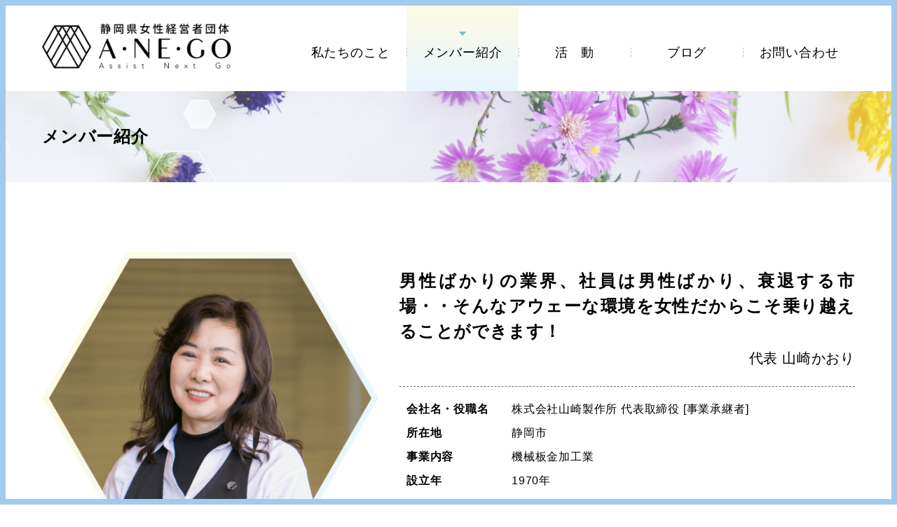

--- FILE ---
content_type: text/html; charset=UTF-8
request_url: https://anego-shizuoka.com/member/
body_size: 13011
content:

<!DOCTYPE html>
<html lang="ja" class="no-js">
<head>
	<!-- Google tag (gtag.js) -->
	<script async src="https://www.googletagmanager.com/gtag/js?id=G-VDHDG4BL56"></script>
	<script>
		window.dataLayer = window.dataLayer || [];
		function gtag(){dataLayer.push(arguments);}
		gtag('js', new Date());

		gtag('config', 'G-VDHDG4BL56');
	</script>

	<meta charset="UTF-8">
	<meta http-equiv="X-UA-Compatible" content="IE=Edge">
	<meta name="viewport" content="width=device-width, initial-scale=1, minimum-scale=1">
	<meta name="format-detection" content="telephone=no">

	<!-- <title>メンバー紹介  |  静岡県女性経営者団体A・NE・GO</title> -->

	<meta name="description" content="静岡のA・NE・GOは、未来に向かって歩む経営したい（承継したい、企業したい）すべての皆さんを応援します。">

	<meta property="og:title" content="静岡県女性経営者団体A・NE・GO">
	<meta property="og:type" content="website">
	<meta property="og:url" content="https://anego-shizuoka.com/">
	<meta property="og:site_name" content="静岡県女性経営者団体A・NE・GO">
	<meta property="og:description" content="静岡のA・NE・GOは、未来に向かって歩む経営したい（承継したい、企業したい）すべての皆さんを応援します。">
	<meta property="og:image" content="https://anego-shizuoka.com/wp/wp-content/themes/anego/img/common/og_image.png">

	<!--[if lt IE 9]><script src="https://html5shiv.googlecode.com/svn/trunk/html5.js"></script><![endif]-->
	<link rel="stylesheet" href="https://anego-shizuoka.com/wp/wp-content/themes/anego/style.css?1711952082">
	<link rel="stylesheet" href="https://anego-shizuoka.com/wp/wp-content/themes/anego/css/top.css" type="text/css">
	<script type="text/javascript" src="https://anego-shizuoka.com/wp/wp-content/themes/anego/js/modernizr.js"></script>
	<link rel="icon" href="https://anego-shizuoka.com/wp/wp-content/themes/anego/img/common/favicon.svg" type="image/svg+xml">

</head>

<body class="page-template-default page page-id-8">

	<div class="page">
		<header id="js-header" role="banner">
			<div class="page-header">
				<div class="l-inner">
					<div class="logo-main">
						<h1><a href="https://anego-shizuoka.com/"><img src="https://anego-shizuoka.com/wp/wp-content/themes/anego/img/common/logo.png" alt="静岡県女性経営者団体A・NE・GO"></a></h1>
					</div>
					<!-- /.logo-main -->

					<div class="nav-main" id="js-nav-main">
						<nav class="nav-main__inner" role="navigation">
						<ul class="nav-main__list" id="js-nav-main-list">
								<li><a href="https://anego-shizuoka.com/wp/wp-content/themes/anego/about/" >私たちのこと</a></li>
								<li><a href="https://anego-shizuoka.com/wp/wp-content/themes/anego/member/"  class="current">メンバー紹介</a></li>
								<li><a href="https://anego-shizuoka.com/wp/wp-content/themes/anego/activity/" >活　動</a></li>
								<li><a href="https://anego-shizuoka.com/wp/wp-content/themes/anego/blog/" >ブログ</a></li>
								<li><a href="https://anego-shizuoka.com/wp/wp-content/themes/anego/contact/" >お問い合わせ</a></li>
							</ul>
						</nav>
					</div>
					<!-- /.nav-main -->

					<div class="nav-header">
						<div id="js-sp-menu" class="btn-sp-menu"><i class="icon-nav"></i></div>
						<div class="nav-sp" id="js-nav-sp">
							<div class="nav-sp__inner">
								<ul class="nav-sp__list">
									<li><a href="https://anego-shizuoka.com/wp/wp-content/themes/anego/about/">私たちのこと</a></li>
									<li><a href="https://anego-shizuoka.com/wp/wp-content/themes/anego/member/">メンバー紹介</a></li>
									<li><a href="https://anego-shizuoka.com/wp/wp-content/themes/anego/activity/">活動</a></li>
									<li><a href="https://anego-shizuoka.com/wp/wp-content/themes/anego/blog/">ブログ</a></li>
									<li><a href="https://anego-shizuoka.com/wp/wp-content/themes/anego/contact/">お問い合わせ</a></li>
								</ul>

								<ul class="nav-sp__link">
									<li><a href="https://anego-shizuoka.com/wp/wp-content/themes/anego/privacy/"><i class="icon-arrow02_r"></i>プライバシーポリシー</a></li>
								</ul>

							</div>
							<!-- /.nav-sp -->
						</div>
						<!-- /.btn-sp-menu -->
					</div>
					<!-- /.nav-header -->

				</div>
				<!-- /.l-inner -->

			</div>
			<!-- /.page-header -->
		
			<title>メンバー紹介 | 静岡県女性経営者団体A・NE・GO</title>
<meta name='robots' content='max-image-preview:large' />
<script type="text/javascript">
window._wpemojiSettings = {"baseUrl":"https:\/\/s.w.org\/images\/core\/emoji\/14.0.0\/72x72\/","ext":".png","svgUrl":"https:\/\/s.w.org\/images\/core\/emoji\/14.0.0\/svg\/","svgExt":".svg","source":{"concatemoji":"https:\/\/anego-shizuoka.com\/wp\/wp-includes\/js\/wp-emoji-release.min.js?ver=6.2.8"}};
/*! This file is auto-generated */
!function(e,a,t){var n,r,o,i=a.createElement("canvas"),p=i.getContext&&i.getContext("2d");function s(e,t){p.clearRect(0,0,i.width,i.height),p.fillText(e,0,0);e=i.toDataURL();return p.clearRect(0,0,i.width,i.height),p.fillText(t,0,0),e===i.toDataURL()}function c(e){var t=a.createElement("script");t.src=e,t.defer=t.type="text/javascript",a.getElementsByTagName("head")[0].appendChild(t)}for(o=Array("flag","emoji"),t.supports={everything:!0,everythingExceptFlag:!0},r=0;r<o.length;r++)t.supports[o[r]]=function(e){if(p&&p.fillText)switch(p.textBaseline="top",p.font="600 32px Arial",e){case"flag":return s("\ud83c\udff3\ufe0f\u200d\u26a7\ufe0f","\ud83c\udff3\ufe0f\u200b\u26a7\ufe0f")?!1:!s("\ud83c\uddfa\ud83c\uddf3","\ud83c\uddfa\u200b\ud83c\uddf3")&&!s("\ud83c\udff4\udb40\udc67\udb40\udc62\udb40\udc65\udb40\udc6e\udb40\udc67\udb40\udc7f","\ud83c\udff4\u200b\udb40\udc67\u200b\udb40\udc62\u200b\udb40\udc65\u200b\udb40\udc6e\u200b\udb40\udc67\u200b\udb40\udc7f");case"emoji":return!s("\ud83e\udef1\ud83c\udffb\u200d\ud83e\udef2\ud83c\udfff","\ud83e\udef1\ud83c\udffb\u200b\ud83e\udef2\ud83c\udfff")}return!1}(o[r]),t.supports.everything=t.supports.everything&&t.supports[o[r]],"flag"!==o[r]&&(t.supports.everythingExceptFlag=t.supports.everythingExceptFlag&&t.supports[o[r]]);t.supports.everythingExceptFlag=t.supports.everythingExceptFlag&&!t.supports.flag,t.DOMReady=!1,t.readyCallback=function(){t.DOMReady=!0},t.supports.everything||(n=function(){t.readyCallback()},a.addEventListener?(a.addEventListener("DOMContentLoaded",n,!1),e.addEventListener("load",n,!1)):(e.attachEvent("onload",n),a.attachEvent("onreadystatechange",function(){"complete"===a.readyState&&t.readyCallback()})),(e=t.source||{}).concatemoji?c(e.concatemoji):e.wpemoji&&e.twemoji&&(c(e.twemoji),c(e.wpemoji)))}(window,document,window._wpemojiSettings);
</script>
<style type="text/css">
img.wp-smiley,
img.emoji {
	display: inline !important;
	border: none !important;
	box-shadow: none !important;
	height: 1em !important;
	width: 1em !important;
	margin: 0 0.07em !important;
	vertical-align: -0.1em !important;
	background: none !important;
	padding: 0 !important;
}
</style>
	<link rel='stylesheet' id='wp-block-library-css' href='https://anego-shizuoka.com/wp/wp-includes/css/dist/block-library/style.min.css?ver=6.2.8' type='text/css' media='all' />
<link rel='stylesheet' id='classic-theme-styles-css' href='https://anego-shizuoka.com/wp/wp-includes/css/classic-themes.min.css?ver=6.2.8' type='text/css' media='all' />
<style id='global-styles-inline-css' type='text/css'>
body{--wp--preset--color--black: #000000;--wp--preset--color--cyan-bluish-gray: #abb8c3;--wp--preset--color--white: #ffffff;--wp--preset--color--pale-pink: #f78da7;--wp--preset--color--vivid-red: #cf2e2e;--wp--preset--color--luminous-vivid-orange: #ff6900;--wp--preset--color--luminous-vivid-amber: #fcb900;--wp--preset--color--light-green-cyan: #7bdcb5;--wp--preset--color--vivid-green-cyan: #00d084;--wp--preset--color--pale-cyan-blue: #8ed1fc;--wp--preset--color--vivid-cyan-blue: #0693e3;--wp--preset--color--vivid-purple: #9b51e0;--wp--preset--gradient--vivid-cyan-blue-to-vivid-purple: linear-gradient(135deg,rgba(6,147,227,1) 0%,rgb(155,81,224) 100%);--wp--preset--gradient--light-green-cyan-to-vivid-green-cyan: linear-gradient(135deg,rgb(122,220,180) 0%,rgb(0,208,130) 100%);--wp--preset--gradient--luminous-vivid-amber-to-luminous-vivid-orange: linear-gradient(135deg,rgba(252,185,0,1) 0%,rgba(255,105,0,1) 100%);--wp--preset--gradient--luminous-vivid-orange-to-vivid-red: linear-gradient(135deg,rgba(255,105,0,1) 0%,rgb(207,46,46) 100%);--wp--preset--gradient--very-light-gray-to-cyan-bluish-gray: linear-gradient(135deg,rgb(238,238,238) 0%,rgb(169,184,195) 100%);--wp--preset--gradient--cool-to-warm-spectrum: linear-gradient(135deg,rgb(74,234,220) 0%,rgb(151,120,209) 20%,rgb(207,42,186) 40%,rgb(238,44,130) 60%,rgb(251,105,98) 80%,rgb(254,248,76) 100%);--wp--preset--gradient--blush-light-purple: linear-gradient(135deg,rgb(255,206,236) 0%,rgb(152,150,240) 100%);--wp--preset--gradient--blush-bordeaux: linear-gradient(135deg,rgb(254,205,165) 0%,rgb(254,45,45) 50%,rgb(107,0,62) 100%);--wp--preset--gradient--luminous-dusk: linear-gradient(135deg,rgb(255,203,112) 0%,rgb(199,81,192) 50%,rgb(65,88,208) 100%);--wp--preset--gradient--pale-ocean: linear-gradient(135deg,rgb(255,245,203) 0%,rgb(182,227,212) 50%,rgb(51,167,181) 100%);--wp--preset--gradient--electric-grass: linear-gradient(135deg,rgb(202,248,128) 0%,rgb(113,206,126) 100%);--wp--preset--gradient--midnight: linear-gradient(135deg,rgb(2,3,129) 0%,rgb(40,116,252) 100%);--wp--preset--duotone--dark-grayscale: url('#wp-duotone-dark-grayscale');--wp--preset--duotone--grayscale: url('#wp-duotone-grayscale');--wp--preset--duotone--purple-yellow: url('#wp-duotone-purple-yellow');--wp--preset--duotone--blue-red: url('#wp-duotone-blue-red');--wp--preset--duotone--midnight: url('#wp-duotone-midnight');--wp--preset--duotone--magenta-yellow: url('#wp-duotone-magenta-yellow');--wp--preset--duotone--purple-green: url('#wp-duotone-purple-green');--wp--preset--duotone--blue-orange: url('#wp-duotone-blue-orange');--wp--preset--font-size--small: 13px;--wp--preset--font-size--medium: 20px;--wp--preset--font-size--large: 36px;--wp--preset--font-size--x-large: 42px;--wp--preset--spacing--20: 0.44rem;--wp--preset--spacing--30: 0.67rem;--wp--preset--spacing--40: 1rem;--wp--preset--spacing--50: 1.5rem;--wp--preset--spacing--60: 2.25rem;--wp--preset--spacing--70: 3.38rem;--wp--preset--spacing--80: 5.06rem;--wp--preset--shadow--natural: 6px 6px 9px rgba(0, 0, 0, 0.2);--wp--preset--shadow--deep: 12px 12px 50px rgba(0, 0, 0, 0.4);--wp--preset--shadow--sharp: 6px 6px 0px rgba(0, 0, 0, 0.2);--wp--preset--shadow--outlined: 6px 6px 0px -3px rgba(255, 255, 255, 1), 6px 6px rgba(0, 0, 0, 1);--wp--preset--shadow--crisp: 6px 6px 0px rgba(0, 0, 0, 1);}:where(.is-layout-flex){gap: 0.5em;}body .is-layout-flow > .alignleft{float: left;margin-inline-start: 0;margin-inline-end: 2em;}body .is-layout-flow > .alignright{float: right;margin-inline-start: 2em;margin-inline-end: 0;}body .is-layout-flow > .aligncenter{margin-left: auto !important;margin-right: auto !important;}body .is-layout-constrained > .alignleft{float: left;margin-inline-start: 0;margin-inline-end: 2em;}body .is-layout-constrained > .alignright{float: right;margin-inline-start: 2em;margin-inline-end: 0;}body .is-layout-constrained > .aligncenter{margin-left: auto !important;margin-right: auto !important;}body .is-layout-constrained > :where(:not(.alignleft):not(.alignright):not(.alignfull)){max-width: var(--wp--style--global--content-size);margin-left: auto !important;margin-right: auto !important;}body .is-layout-constrained > .alignwide{max-width: var(--wp--style--global--wide-size);}body .is-layout-flex{display: flex;}body .is-layout-flex{flex-wrap: wrap;align-items: center;}body .is-layout-flex > *{margin: 0;}:where(.wp-block-columns.is-layout-flex){gap: 2em;}.has-black-color{color: var(--wp--preset--color--black) !important;}.has-cyan-bluish-gray-color{color: var(--wp--preset--color--cyan-bluish-gray) !important;}.has-white-color{color: var(--wp--preset--color--white) !important;}.has-pale-pink-color{color: var(--wp--preset--color--pale-pink) !important;}.has-vivid-red-color{color: var(--wp--preset--color--vivid-red) !important;}.has-luminous-vivid-orange-color{color: var(--wp--preset--color--luminous-vivid-orange) !important;}.has-luminous-vivid-amber-color{color: var(--wp--preset--color--luminous-vivid-amber) !important;}.has-light-green-cyan-color{color: var(--wp--preset--color--light-green-cyan) !important;}.has-vivid-green-cyan-color{color: var(--wp--preset--color--vivid-green-cyan) !important;}.has-pale-cyan-blue-color{color: var(--wp--preset--color--pale-cyan-blue) !important;}.has-vivid-cyan-blue-color{color: var(--wp--preset--color--vivid-cyan-blue) !important;}.has-vivid-purple-color{color: var(--wp--preset--color--vivid-purple) !important;}.has-black-background-color{background-color: var(--wp--preset--color--black) !important;}.has-cyan-bluish-gray-background-color{background-color: var(--wp--preset--color--cyan-bluish-gray) !important;}.has-white-background-color{background-color: var(--wp--preset--color--white) !important;}.has-pale-pink-background-color{background-color: var(--wp--preset--color--pale-pink) !important;}.has-vivid-red-background-color{background-color: var(--wp--preset--color--vivid-red) !important;}.has-luminous-vivid-orange-background-color{background-color: var(--wp--preset--color--luminous-vivid-orange) !important;}.has-luminous-vivid-amber-background-color{background-color: var(--wp--preset--color--luminous-vivid-amber) !important;}.has-light-green-cyan-background-color{background-color: var(--wp--preset--color--light-green-cyan) !important;}.has-vivid-green-cyan-background-color{background-color: var(--wp--preset--color--vivid-green-cyan) !important;}.has-pale-cyan-blue-background-color{background-color: var(--wp--preset--color--pale-cyan-blue) !important;}.has-vivid-cyan-blue-background-color{background-color: var(--wp--preset--color--vivid-cyan-blue) !important;}.has-vivid-purple-background-color{background-color: var(--wp--preset--color--vivid-purple) !important;}.has-black-border-color{border-color: var(--wp--preset--color--black) !important;}.has-cyan-bluish-gray-border-color{border-color: var(--wp--preset--color--cyan-bluish-gray) !important;}.has-white-border-color{border-color: var(--wp--preset--color--white) !important;}.has-pale-pink-border-color{border-color: var(--wp--preset--color--pale-pink) !important;}.has-vivid-red-border-color{border-color: var(--wp--preset--color--vivid-red) !important;}.has-luminous-vivid-orange-border-color{border-color: var(--wp--preset--color--luminous-vivid-orange) !important;}.has-luminous-vivid-amber-border-color{border-color: var(--wp--preset--color--luminous-vivid-amber) !important;}.has-light-green-cyan-border-color{border-color: var(--wp--preset--color--light-green-cyan) !important;}.has-vivid-green-cyan-border-color{border-color: var(--wp--preset--color--vivid-green-cyan) !important;}.has-pale-cyan-blue-border-color{border-color: var(--wp--preset--color--pale-cyan-blue) !important;}.has-vivid-cyan-blue-border-color{border-color: var(--wp--preset--color--vivid-cyan-blue) !important;}.has-vivid-purple-border-color{border-color: var(--wp--preset--color--vivid-purple) !important;}.has-vivid-cyan-blue-to-vivid-purple-gradient-background{background: var(--wp--preset--gradient--vivid-cyan-blue-to-vivid-purple) !important;}.has-light-green-cyan-to-vivid-green-cyan-gradient-background{background: var(--wp--preset--gradient--light-green-cyan-to-vivid-green-cyan) !important;}.has-luminous-vivid-amber-to-luminous-vivid-orange-gradient-background{background: var(--wp--preset--gradient--luminous-vivid-amber-to-luminous-vivid-orange) !important;}.has-luminous-vivid-orange-to-vivid-red-gradient-background{background: var(--wp--preset--gradient--luminous-vivid-orange-to-vivid-red) !important;}.has-very-light-gray-to-cyan-bluish-gray-gradient-background{background: var(--wp--preset--gradient--very-light-gray-to-cyan-bluish-gray) !important;}.has-cool-to-warm-spectrum-gradient-background{background: var(--wp--preset--gradient--cool-to-warm-spectrum) !important;}.has-blush-light-purple-gradient-background{background: var(--wp--preset--gradient--blush-light-purple) !important;}.has-blush-bordeaux-gradient-background{background: var(--wp--preset--gradient--blush-bordeaux) !important;}.has-luminous-dusk-gradient-background{background: var(--wp--preset--gradient--luminous-dusk) !important;}.has-pale-ocean-gradient-background{background: var(--wp--preset--gradient--pale-ocean) !important;}.has-electric-grass-gradient-background{background: var(--wp--preset--gradient--electric-grass) !important;}.has-midnight-gradient-background{background: var(--wp--preset--gradient--midnight) !important;}.has-small-font-size{font-size: var(--wp--preset--font-size--small) !important;}.has-medium-font-size{font-size: var(--wp--preset--font-size--medium) !important;}.has-large-font-size{font-size: var(--wp--preset--font-size--large) !important;}.has-x-large-font-size{font-size: var(--wp--preset--font-size--x-large) !important;}
.wp-block-navigation a:where(:not(.wp-element-button)){color: inherit;}
:where(.wp-block-columns.is-layout-flex){gap: 2em;}
.wp-block-pullquote{font-size: 1.5em;line-height: 1.6;}
</style>
<link rel='stylesheet' id='contact-form-7-css' href='https://anego-shizuoka.com/wp/wp-content/plugins/contact-form-7/includes/css/styles.css?ver=5.7.6' type='text/css' media='all' />
<link rel="https://api.w.org/" href="https://anego-shizuoka.com/wp-json/" /><link rel="alternate" type="application/json" href="https://anego-shizuoka.com/wp-json/wp/v2/pages/8" /><link rel="EditURI" type="application/rsd+xml" title="RSD" href="https://anego-shizuoka.com/wp/xmlrpc.php?rsd" />
<link rel="wlwmanifest" type="application/wlwmanifest+xml" href="https://anego-shizuoka.com/wp/wp-includes/wlwmanifest.xml" />
<meta name="generator" content="WordPress 6.2.8" />
<link rel="canonical" href="https://anego-shizuoka.com/member/" />
<link rel='shortlink' href='https://anego-shizuoka.com/?p=8' />
<link rel="alternate" type="application/json+oembed" href="https://anego-shizuoka.com/wp-json/oembed/1.0/embed?url=https%3A%2F%2Fanego-shizuoka.com%2Fmember%2F" />
<link rel="alternate" type="text/xml+oembed" href="https://anego-shizuoka.com/wp-json/oembed/1.0/embed?url=https%3A%2F%2Fanego-shizuoka.com%2Fmember%2F&#038;format=xml" />

		</header>

<div class="page-content" id="member">

	<main class="content-main" role="main">
		<div class="pageheadline">
			<h2>メンバー紹介</h2>
		</div>

		<section class="l-inner member-list">
			<article class="member-list__detail">
				<p class="member-list__photo"><img src="https://anego-shizuoka.com/wp/wp-content/themes/anego/img/member/member_yamazaki_k.png" alt="山崎かおり"></p>
				<div class="member-list__date">
					<h3>男性ばかりの業界、社員は男性ばかり、衰退する市場・・そんなアウェーな環境を女性だからこそ乗り越えることができます！</h3>
					<p class="name">代表 山崎かおり</p>
					<dl>
						<dt>会社名・<br class="for-sp">役職名</dt>
						<dd>株式会社山崎製作所 代表取締役 [事業承継者]</dd>
						<dt>所在地</dt>
						<dd>静岡市</dd>
						<dt>事業内容</dt>
						<dd>機械板金加工業</dd>
						<dt>設立年</dt>
						<dd>1970年</dd>
						<dt>Web<br class="for-sp">サイト</dt>
						<dd><a href="https://www.yamazaki-metal.co.jp/" target="_blank">https://www.yamazaki-metal.co.jp/</a></dd>
					</dl>
				</div>
				<div class="member-list__text">
					<p>大学卒業後 個人輸入業を起業、その後一般職OLを経て家業に入りました。2009年リーマンショックで存続が厳しくなった当社の2代目として父親から事業承継。二人姉妹の長女。自社の強みを活かして、新事業展開を行いＶ字回復。子育てをしながらの事業承継だった為、家庭との両立、経営者としてのスキル、繋がりの確立に苦慮しながら壁を乗り越えてきました。母としての経験を活かして、社員一人一人の命を大切にし、成長をファシリテートする経営の実践。中小製造業を女性が継いだ事例として、経営者、事業承継者からの相談多数。事業承継セミナー等での講演、アドバイス等も実施。実体験に基づいた経営支援、事業承継者の応援をしたいと思っています。</p>
				</div>
			</article>

			<article class="member-list__detail">
				<p class="member-list__photo"><img src="https://anego-shizuoka.com/wp/wp-content/themes/anego/img/member/member_yamazaki_i.png" alt="山崎伊佐子"></p>
				<div class="member-list__date">
					<h3>中小企業の事業承継は同族企業の強みと課題を知るところから。従業員ファーストの事業承継を目指しましょう。</h3>
					<p class="name">山﨑伊佐子</p>
					<dl>
						<dt>会社名・<br class="for-sp">役職名</dt>
						<dd>フジ物産株式会社 代表取締役社長 [事業承継者]</dd>
						<dt>所在地</dt>
						<dd>〒424-0847 静岡県静岡市清水区大坪2丁目5-32</dd>
						<dt>事業内容</dt>
						<dd>石油製品の販売 石油化成品の販売、漁業用餌料の販売、<br>インドネシア人の船員紹介<br>鰻の養殖・加工・飲食店 冷凍水産食品及び食品の販売<br>太陽光発電所、太陽光パネルの販売、ガソリンスタンド等、エネルギーと水産関連を主とした商社</dd>
						<dt>創業年</dt>
						<dd>1957年</dd>
						<dt>Web<br class="for-sp">サイト</dt>
						<dd><a href="http://www.fuji-bussan.com/" target="_blank">http://www.fuji-bussan.com/</a></dd>
					</dl>
				</div>
				<div class="member-list__text">
					<p>1994年フジ物産入社 2002年中小企業診断士 2018年ファミリービジネスアドバイザー資格認定保持者 私は離婚後、父の会社に拾われました。兄が二人すでに役員をしており、私は独立をしなければ、と思い中小企業診断士の資格を取りました。結果として私が後継者になりましたが、当時も今も思いは同じで、従業員の皆さんに、「フジ物産に入ってよかった！」と思ってもらいたいという一念で経営をさせていただいています。これこそ同族企業の最大の強みと気づきファミリービジネスアドバイザーの資格も取得しました。<br class="for-pc">中小企業の事業承継の成否は日本経済にも大きな影響を与えます。幸せな事業承継の為にA･NE･GO を通じてお役に立てればと思っています。</p>
				</div>
			</article>

			<article class="member-list__detail">
				<p class="member-list__photo"><img src="https://anego-shizuoka.com/wp/wp-content/themes/anego/img/member/member_kajikawa_k.png" alt=""></p>
				<div class="member-list__date">
					<h3>人として成長するには、経営はダントツの学びの場</h3>
					<p class="name">梶川久美子</p>
					<dl>
						<dt>会社名・<br class="for-sp">役職名</dt>
						<dd>サツマ電機株式会社 代表取締役 [事業承継者]</dd>
						<dt>所在地</dt>
						<dd>〒410-0001 静岡県沼津市足高292-26</dd>
						<dt>事業内容</dt>
						<dd>産業（電動機）用ブレーキの設計開発・製造・販売</dd>
						<dt>創業年</dt>
						<dd>1970年</dd>
						<dt>Web<br class="for-sp">サイト</dt>
						<dd><a href="http://www.satumadenki.co.jp/" target="_blank">http://www.satumadenki.co.jp/</a></dd>
					</dl>
				</div>
				<div class="member-list__text">
				<p>女子中・女子高・女子大で10年間。新卒でスポーツアパレルに入社し商品企画、国際部担当していました。結婚もしましたが、約4年で離婚して人材業界へ転職しました。キャリアコンサルタントとして12年間社会人や学生の就職、転職、再就職支援に携わりました。東日本大震災をきっかけに自分の生き方を考え直し、家業へ戻ることを決意（自然にそう思うに至りました）。<br>2013年サツマ電機へ専務として入社し、2016年代表取締役社長に就任しました。日本の文化やモノづくりを大切にしている姿が地方の中小企業には残っていると感じており、それらを未来に繋げていきたいです。一方で、企業として成長するためには海外も視野に入れてグローバルに活動することも必要と考えています。社員が育つ土壌づくりに日々試行錯誤しつつ、社内だけでなく地域、日本が育つ土壌づくりにA･NE･GOの活動を通して貢献したいです。</p>
				</div>
			</article>

			<article class="member-list__detail">
				<p class="member-list__photo"><img src="https://anego-shizuoka.com/wp/wp-content/themes/anego/img/member/member_tsuga_y.png" alt=""></p>
				<div class="member-list__date">
					<h3>大切なものを大切にしながら、主体者として生きるおもしろさを伝えていきたい</h3>
					<p class="name">津賀由布子</p>
					<dl>
						<dt>会社名・<br class="for-sp">役職名</dt>
						<dd>有限会社サンディオス 代表取締役 [事業承継者]</dd>
						<dt>所在地</dt>
						<dd>〒410-0049 静岡県沼津市江原町6-16</dd>
						<dt>事業内容</dt>
						<dd>広告企画・グラフィックデザイン・Webデザイン・販売促進企画・教育事業</dd>
						<dt>創業年</dt>
						<dd>1985年</dd>
						<dt>Web<br class="for-sp">サイト</dt>
						<dd><a href="http://www.sundios.jp/" target="_blank">http://www.sundios.jp/</a></dd>
					</dl>
				</div>
				<div class="member-list__text">
					<p>広告デザイン事務所を経営していた父から2013年に会社を引き継ぎました。その2ヶ月後、三つ子の妊娠が発覚、突発的に1年半もの育児休暇を経て社会復帰してみたら、これまでと全く違う景色が見えていたのです。時代の流れの早さを痛感したことからマーケティングを学び、現在、クライアントが本当に求めている効果にフォーカスした広告企画を行っています。また、「人と地域の創造力を高めて、未来を幸せにする」というビジョンを掲げ、地域のこどもたちへ向けたマーケティング講座やロボットプログラミング教室を開催しています。<br>経営者は社会と人とのよりよいつながりを作る役目もあると感じるこのごろ。<br class="for-pc">ジェンダー意識を超えた「自分のこうありたい、こうなりたい」を、思いやりをもって実現していく人が増えていく未来をつくりたい。<br class="for-pc">A・NE・GOを通じて、未来を主体的に創造していく方の力になれたら嬉しいかぎりです。</p>
				</div>
			</article>

			<article class="member-list__detail">
				<p class="member-list__photo"><img src="https://anego-shizuoka.com/wp/wp-content/themes/anego/img/member/member_wakuta_k.png" alt=""></p>
				<div class="member-list__date">
					<h3>変革の波の中、何が正解か分からない時代。<br class="for-pc">まずは「守破離」の精神で築いてきた価値をしっかりと把握し、その上で新しい価値を生み出すための挑戦をしていこう！</h3>
					<p class="name">和久田惠子</p>
					<dl>
						<dt>会社名・<br class="for-sp">役職名</dt>
						<dd>（株）ダイワ・エム・ティ 代表取締役社長[事業承継者]</dd>
						<dt>所在地</dt>
						<dd>〒417-0801 静岡県富士市大淵539</dd>
						<dt>事業内容</dt>
						<dd>自動車等の開発業務<br>デザインデータ作製から量産用設備機械まで一貫生産</dd>
						<dt>創業年</dt>
						<dd>1943年</dd>
						<dt>Web<br class="for-sp">サイト</dt>
						<dd><a href="https://www.daiwa-mt.co.jp/" target="_blank" rel="noopener noreferrer">https://www.daiwa-mt.co.jp/</a></dd>
					</dl>
				</div>
				<div class="member-list__text">
					<p>大学在学中よりナレーションのアルバイトを積み、卒業後は広告代理店に入社。セールスプロモーションの部署に配属され、各種イベント企画を手掛けながら、FMラジオに出向。コミュニケーション能力の大切さを実感。1988年に富士市に帰郷し、現在の株式会社ダイワ・エム・ティの前身となる、株式会社大和木型製作所に入社。営業、取締役専務を経て、2006年より代表取締役社長就任。<br>創業106年を迎える三代目社長として「進化と挑戦」をスローガンに奮闘中。先代たちが長い年月かけて作り上げた財産を自分なりに進化させ、次の世代にバトンを渡していきたいと思っています。<br>多様性が求められる中、承継者や女性のエンパワーメントを応援し伴奏していくことはとても大切な役割だと思います。</p>
				</div>
			</article>

			<article class="member-list__detail">
				<p class="member-list__photo"><img src="https://anego-shizuoka.com/wp/wp-content/themes/anego/img/member/member_uchida_m.png" alt=""></p>
				<div class="member-list__date">
					<h3>経営者としてだけでなく、キャリアコンサルタントとしても、<br class="for-pc">フラットな視点で相談役になりたい</h3>
					<p class="name">内田美紀子</p>
					<dl>
						<dt>会社名・<br class="for-sp">役職名</dt>
						<dd>株式会社るるキャリア 顧問 [起業家]</dd>
						<dt>所在地</dt>
						<dd>静岡市</dd>
						<dt>事業内容</dt>
						<dd>人材ビジネス（研修セミナー&コンサルティング）</dd>
						<dt>設立年</dt>
						<dd>2012年</dd>
						<dt>Web<br class="for-sp">サイト</dt>
						<dd><a href="https://www.uruoiplus.jp/" target="_blank">https://www.uruoiplus.jp/</a></dd>
					</dl>
				</div>
				<div class="member-list__text">
					<p>求人情報誌・人材ビジネス会社で取締役を経験後、2006年、就職支援財団の事務局長として学生のキャリア支援事業の運営、およびキャリアコンサルタントとして女性会館にて相談業務に従事。2012年（株）るるキャリアを設立。女性活躍をはじめとするダイバーシティ経営・働き方改革推進をテーマに、経営者や管理職層の意識改革セミナー、管理職・一般社員向けの研修やコンサルティングなどを通して、個人と企業の成長をサポートしています。男性経営者の経営相談にのることも多く、後継者や社員の育成など人材に関する相談内容が増えています。<br>また、女性の柔軟な視点に無限大の可能性を感じ、女性起業家の発掘や起業家支援活動も行っております。<br>「A・NE・GO」の活動を通して、事業承継に悩む経営者とこれから継承する女性の相談に寄り添いながら潤滑油となって、魅力ある企業の継続・発展に貢献したいです。</p>
				</div>
			</article>

			<article class="member-list__detail">
				<p class="member-list__photo"><img src="https://anego-shizuoka.com/wp/wp-content/themes/anego/img/member/member_hasegawa_k.png" alt=""></p>
				<div class="member-list__date">
					<h3>起業して11年 100％女性社員スタッフで構成した経験をもとに改めて女性の雇用及び働き方について<br class="for-pc">サポートしていきたい</h3>
					<p class="name">長谷川和代</p>
					<dl>
						<dt>会社名・<br class="for-sp">役職名</dt>
						<dd>株式会社ブライトネス 代表取締役 [起業家]</dd>
						<dt>所在地</dt>
						<dd>〒439-0019 静岡県菊川市半済1010-1</dd>
						<dt>事業内容</dt>
						<dd>和装関連の販売・レンタル・通販 着付け教室等 事業</dd>
						<dt>創業年</dt>
						<dd>2009年</dd>
						<dt>Web<br class="for-sp">サイト</dt>
						<dd><a href="http://brightness01.co.jp/" target="_blank">http://brightness01.co.jp/</a></dd>
					</dl>
				</div>
				<div class="member-list__text">
					<p>大学卒業後、約10年不動産、建設業界に従事してきたが、20代後半にのめり込んだ着物への違和感を感じ、2009年4月1日【株式会社ブライトネス】を設立。<br>【着物にもっと透明性を！身近に感じる物へと】そんな思いから、異業種から和装業界へ飛び込み、女性スタッフ3名からスタート、その後は通販、店舗販売、レンタル、着付け教室事業、海外事業と100％女性社員、スタッフのみで事業を継続。<br>創業社員2名は結婚・出産を経験し在宅で従事、従事する女性スタッフの8割が子育て中であることなど、様々な働き方を取り入れ、女性が柔軟に働ける環境を整えてきました。<br>女性の強さと優しさ及び柔軟性は会社の強みになると考えており「A・NE・GO」では、創業したての会社及び零細企業の人材の確保の難しさや女性雇用後の仕組み作りなどを一緒にお話し出来ればと思います。</p>
				</div>
			</article>
			
			<article class="member-list__detail">
				<p class="member-list__photo"><img src="https://anego-shizuoka.com/wp/wp-content/themes/anego/img/member/member_okawara_a.png" alt=""></p>
				<div class="member-list__date">
					<h3>今までなかった発想と視点で会社を支えていきたい！<br class="for-pc">女性だからこそ、私だからこその存在価値を発揮できる、おかげ様経営を目指します</h3>
					<p class="name">大川原綾乃</p>
					<dl>
						<dt>会社名・<br class="for-sp">役職名</dt>
						<dd>株式会社大川原製作所 取締役副社長 [次期事業承継者]</dd>
						<dt>所在地</dt>
						<dd>〒421-0304 静岡県榛原郡吉田町神戸1235</dd>
						<dt>事業内容</dt>
						<dd>乾燥・造粒・混合・濃縮・殺菌・ろ過・分級装置、汚泥・廃棄物処理装置等の製造販売</dd>
						<dt>創業年</dt>
						<dd>1927年</dd>
						<dt>Web<br class="for-sp">サイト</dt>
						<dd><a href="https://www.okawara.co.jp/" target="_blank">https://www.okawara.co.jp/</a></dd>
					</dl>
				</div>
				<div class="member-list__text">
					<p>人材業界での営業経験を経て、大川原製作所へ入社。東京営業所で営業を経験後、静岡本社勤務となり、ダイバーシティの観点で働く環境改善に取り組んでいます。<br>当社が創業から長い歴史の中で築きあげた技術力や経験、お客様からの信頼は社員の業務成果の賜物。だからこそ、「大川原製作所で働けてよかった」と社員誰しもが思える環境をつくっていきたいと願い、発信し、行動し続けています。<br>プライベートでは2児の母であり、ワークライフバランスを実践中。「社長はこうでなければならない」という概念を覆し、私にしかできない私なりの経営スタイルで全てに100％の力を注げる様に経営継承をしていきたいです。<br>「A・NE・GO」を通じて、経営者の先輩方から多くの事を学び、また、事業継承について悩みを持たれている皆さんと、不安や疑問等を共有しながら、共に成長し、事業継承を行っていければと思っています。</p>
				</div>
			</article>

			<article class="member-list__detail">
				<p class="member-list__photo"><img src="https://anego-shizuoka.com/wp/wp-content/themes/anego/img/member/member_serizawa_n.png" alt=""></p>
				<div class="member-list__date">
					<h3>異業種から機械屋へ飛び込んだ無鉄砲さと情熱が強み。<br class="for-pc">即断即行と軌道修正で前進前進！</h3>
					<p class="name">芹澤菜緒子</p>
					<dl>
						<dt>会社名・<br class="for-sp">役職名</dt>
						<dd>株式会社芹澤工業 専務取締役 [次期事業承継者]</dd>
						<dt>所在地</dt>
						<dd>〒411-0943 静岡県駿東郡長泉町下土狩902</dd>
						<dt>事業内容</dt>
						<dd>産業機械全般の設計、部品製作及び組立</dd>
						<dt>設立年</dt>
						<dd>1950年</dd>
						<dt>Web<br class="for-sp">サイト</dt>
						<dd><a href="https://www.serizawa-kogyo.co.jp/" target="_blank">https://www.serizawa-kogyo.co.jp/</a></dd>
					</dl>
				</div>
				<div class="member-list__text">
					<p>大学卒業後、映像製作会社勤務、県公立学校での講師を経験し、2014年に父が経営する(株)芹澤工業に入社。技術力では一定の評価を得ており、個々の技術力も高度である一方で、情報のIT化の遅れや社内のコミュニケーション不足で、生産効率が伴わない現場を目の当たりにして、一念発起。5S活動の実施や生産管理システムの導入を行い、モノの流れや原価の見える化を進め、業務改善に取り組む。また、教育現場での経験を活かし、技術・技能承継のための社員教育にも力を入れています。<br>今後については、製造現場でいかに摩擦なく多様な人材を活かすことができるかを模索しており、また、事業においては、今ある技術に付加価値をつけるための可能性のひとつとして、研究・開発業務への展開を思案しています。<br>4人姉妹の次女。営業・資材調達・生産管理といった生産に関わる業務をこなしながら、『変化に強い企業』を目指して日々奮闘中。<br>「A・NE・GO」では、まずは、第一線で活躍されている女性経営者の方々と一緒に活動できるという環境に感謝し、たくさん勉強させて頂きたいと思っています。そして、同じ立場で同じように悩んでいる後継者の方がいらっしゃれば、<br class="for-pc">その思いを共有しお互いを励みに頑張っていければと思います。</p>
				</div>
			</article>

		</section>

		

	</main>

</div>
<!-- /.page-content -->


		<footer class="page-footer" role="contentinfo">
			<div class="footer-ig">
				<a href="https://www.instagram.com/anego_shizuoka1" target="_blank" rel="noopener noreferrer">
					<img class="icon" src="https://anego-shizuoka.com/wp/wp-content/themes/anego/img/common/icon_instagram.png" alt="インスタグラム">
					<dl>
						<dt>Instagram</dt>
						<dd>@anego_shizuoka1</dd>
					</dl>
				</a>
			</div>

			<p class="footer-logo"><img src="https://anego-shizuoka.com/wp/wp-content/themes/anego/img/common/logo_footer.png" alt="静岡県女性経営者団体A・NE・GO"></p> 
			
			<div class="footer-content">
				<p class="footer-link"><a href="https://anego-shizuoka.com/wp/wp-content/themes/anego/privacy/"><i class="icon-arrow02_r"></i>プライバシーポリシー</a></p>
				<p class="copyright"><small>&copy;2020 ANEGO.</small></p>
			</div>
			<!-- /.footer-content -->
		</footer>
		<!-- /.page-footer -->

	</div>
	<!-- /.page -->

<script src="https://ajax.googleapis.com/ajax/libs/jquery/1.12.4/jquery.min.js"></script>
<!-- <script src="https://anego-shizuoka.com/wp/wp-content/themes/anego/js/jquery.photoswipe.min.js"></script> -->
<script src="https://anego-shizuoka.com/wp/wp-content/themes/anego/js/common.js"></script>
<!-- <script src="https://anego-shizuoka.com/wp/wp-content/themes/anego/js/slick.min.js"></script> -->
<!-- <script src="https://anego-shizuoka.com/wp/wp-content/themes/anego/js/top.js"></script> -->
<script type='text/javascript' src='https://anego-shizuoka.com/wp/wp-content/plugins/contact-form-7/includes/swv/js/index.js?ver=5.7.6' id='swv-js'></script>
<script type='text/javascript' id='contact-form-7-js-extra'>
/* <![CDATA[ */
var wpcf7 = {"api":{"root":"https:\/\/anego-shizuoka.com\/wp-json\/","namespace":"contact-form-7\/v1"}};
/* ]]> */
</script>
<script type='text/javascript' src='https://anego-shizuoka.com/wp/wp-content/plugins/contact-form-7/includes/js/index.js?ver=5.7.6' id='contact-form-7-js'></script>
</body>
</html>



--- FILE ---
content_type: text/css
request_url: https://anego-shizuoka.com/wp/wp-content/themes/anego/style.css?1711952082
body_size: 135
content:
@charset "utf-8";

/*
Theme Name: A・NE・GO
Theme URI: https://anego-shizuoka.com/
Description: A・NE・GO オリジナルテーマ
Version: 1.0
Author: anego
Author URI: https://anego-shizuoka.com/
*/

@import url("css/style.css?240401");


--- FILE ---
content_type: text/css
request_url: https://anego-shizuoka.com/wp/wp-content/themes/anego/css/top.css
body_size: 1724
content:
@charset "UTF-8";
/* Slider */
.slick-slider {
  position: relative;
  display: block;
  box-sizing: border-box;
  -webkit-touch-callout: none;
  -webkit-user-select: none;
  -khtml-user-select: none;
  -moz-user-select: none;
  -ms-user-select: none;
  user-select: none;
  -ms-touch-action: pan-y;
  touch-action: pan-y;
  -webkit-tap-highlight-color: transparent;
}

.slick-list {
  position: relative;
  overflow: hidden;
  display: block;
  margin: 0;
  padding: 0;
}

.slick-list:focus {
  outline: none;
}

.slick-list.dragging {
  cursor: pointer;
  cursor: hand;
}

.slick-slider .slick-track,
.slick-slider .slick-list {
  -webkit-transform: translate3d(0, 0, 0);
  -moz-transform: translate3d(0, 0, 0);
  -ms-transform: translate3d(0, 0, 0);
  -o-transform: translate3d(0, 0, 0);
  transform: translate3d(0, 0, 0);
}

.slick-track {
  position: relative;
  left: 0;
  top: 0;
  display: block;
  margin-left: auto;
  margin-right: auto;
}

.slick-track:before, .slick-track:after {
  content: "";
  display: table;
}

.slick-track:after {
  clear: both;
}

.slick-loading .slick-track {
  visibility: hidden;
}

.slick-slide {
  float: left;
  height: 100%;
  min-height: 1px;
  max-height: 850px;
  display: none;
}

[dir="rtl"] .slick-slide {
  float: right;
}

.slick-slide img {
  display: block;
}

.slick-slide.slick-loading img {
  display: none;
}

.slick-slide.dragging img {
  pointer-events: none;
}

.slick-initialized .slick-slide {
  display: block;
}

.slick-loading .slick-slide {
  visibility: hidden;
}

.slick-vertical .slick-slide {
  display: block;
  height: auto;
  border: 1px solid transparent;
}

.home .content-main {
  margin-top: 50px;
}

.top-copy {
  font-size: 2.2rem;
  padding: 50px 0 100px;
  text-align: center;
  line-height: 2.2;
}

.slider-top {
  display: flex;
  flex-direction: column;
  justify-content: center;
}

.slider-top__list {
  position: relative;
  width: 100%;
  max-width: 1700px;
  height: auto;
  max-height: 800px;
  margin: 0 auto 15px;
}

.slider-top__list:before {
  position: absolute;
  background-image: url(../img/top/slider_pattern.png);
  background-position: 0 0;
  background-size: 100% auto;
  background-repeat: no-repeat;
  top: 0;
  right: 0;
  bottom: 0;
  left: 0;
  content: "";
  z-index: 10;
}

.slider-top__img img {
  width: 100%;
}

.slider-top .slick-arrow {
  position: absolute;
  content: '';
  background: #fff;
  border-radius: 50%;
  width: 53px;
  height: 53px;
  z-index: 500;
  opacity: 0.6;
}

.slider-top .slick-arrow i {
  font-size: 2.6rem;
}

.slider-top .slick-arrow:focus {
  outline: 0;
}

.slider-top .slick-arrow:hover {
  opacity: 0.8;
}

.slider-top .slick-arrow:hover i {
  color: #000;
}

.slider-top .slick-arrow i {
  line-height: 53px;
}

.slider-top .slick-arrow.slick-prev {
  top: calc(50% - 25px);
  left: 30px;
}

.slider-top .slick-arrow.slick-next {
  top: calc(50% - 25px);
  right: 30px;
}

.main-image {
  width: 100%;
  max-width: 1700px;
  margin: 0 auto;
}

.welcome .l-inner {
  background-image: url(../img/top/bg_welcome.png);
  background-position: 50px 50%;
  background-repeat: no-repeat;
  background-size: 350px auto;
  padding: 30px 150px 30px 320px;
}

.welcome__title {
  display: flex;
  align-items: center;
  font-size: 4.2rem;
  font-weight: bold;
}

.welcome__title img {
  width: 336px;
  margin: -5px 5px 0 0;
}

.welcome__text {
  font-size: 1.8rem;
  margin-top: 20px;
}

.welcome__name {
  font-family: YuMincho, "Yu Mincho", "游明朝体", "Hiragino Mincho Pro", "ヒラギノ明朝 Pro", "MS PMincho", "ＭＳ Ｐ明朝", serif;
  font-size: 2.4rem;
  text-align: right;
  margin: -40px 0 0;
}

.pickup {
  margin: 100px 0 0;
}

.pickup .l-inner {
  width: 1180px;
}

.pickup a {
  display: block;
  color: #000;
  text-decoration: none;
  border: 5px solid #F6EFC2;
}

.pickup a:hover {
  opacity: 0.6;
}

.pickup a dl {
  position: relative;
  display: flex;
  justify-content: center;
  flex-direction: column;
  height: 120px;
  padding: 0 22px;
}

.pickup a dl:before {
  position: absolute;
  font-family: "webicon";
  right: 18px;
  content: "\e909";
}

.pickup a dl dt {
  width: 100%;
  font-size: 2.5rem;
  font-weight: bold;
  line-height: 1.3;
}

.pickup a dl dd {
  width: 100%;
  margin: 0;
}

/*----------------------------------------------------
	media query
----------------------------------------------------*/
/* smart phone
-------------------------------------------------- */
@media only screen and (max-width: 639px) {
  .home .content-main {
    margin-top: 10px;
  }
  .top-copy {
    font-size: 1.4rem;
    padding: 10px 10px 30px;
    text-align: left;
    line-height: 1.6;
  }
  .slider-top__list {
    margin: 0 auto 10px;
  }
  .slider-top .slick-arrow {
    display: none !important;
  }
  .slider-top__list {
    margin: 0 auto 5px;
  }
  .slider-top .slick-arrow {
    display: none !important;
  }
  .welcome .l-inner {
    background-position: 50px 100%;
    background-size: 250px auto;
    padding: 10px 10px 0;
  }
  .welcome__title {
    font-size: 2.4rem;
  }
  .welcome__title img {
    width: 150px;
    margin: -5px 5px 0 0;
  }
  .welcome__text {
    font-size: 1.6rem;
    margin-top: 0;
  }
  .welcome__name {
    margin: 10px 0 0;
    font-size: 1.8rem;
  }
  .pickup {
    margin: 30px 20px 0;
  }
  .pickup .l-inner {
    width: auto;
  }
  .pickup a dl {
    height: 70px;
    padding: 0 35px 0 10px;
  }
  .pickup a dl:before {
    right: 10px;
  }
  .pickup a dl dt {
    font-size: 1.8rem;
    margin: 0;
  }
  .pickup a dl dd {
    font-size: 1.4rem;
    margin: 0;
  }
}

/* tablet
-------------------------------------------------- */
@media only screen and (min-width: 640px) and (max-width: 1199px) {
  .home .content-main {
    margin-top: 30px;
  }
  .top-copy {
    font-size: 1.5rem;
    padding: 20px 30px 60px;
    line-height: 2.0;
  }
  .slider-top__list {
    margin: 0 auto 10px;
  }
  .slider-top .slick-arrow {
    display: none !important;
  }
  .welcome .l-inner {
    background-position: 0 100%;
    background-size: 280px auto;
    padding: 20px 50px 0 80px;
  }
  .welcome__title {
    font-size: 3.6rem;
  }
  .welcome__title img {
    width: 280px;
    margin: -5px 5px 0 0;
  }
  .welcome__text {
    font-size: 1.8rem;
    margin-top: 20px;
  }
  .welcome__name {
    margin: 10px 0 0;
    font-size: 2.2rem;
  }
  .pickup {
    margin: 50px 20px 0;
  }
  .pickup .l-inner {
    width: auto;
  }
  .pickup a dl {
    height: 100px;
    padding: 0;
  }
  .pickup a dl:before {
    right: 5px;
  }
  .pickup a dl dt {
    font-size: 2.0rem;
    padding: 0 30px 0 10px;
  }
  .pickup a dl dd {
    font-size: 1.4rem;
    margin: 0;
    padding: 0 20px 0 10px;
  }
}

/* pc
-------------------------------------------------- */


--- FILE ---
content_type: text/css
request_url: https://anego-shizuoka.com/wp/wp-content/themes/anego/css/style.css?240401
body_size: 13342
content:
@charset "UTF-8";
/*! sanitize.css v3.0.0 | CC0 1.0 Public Domain | github.com/10up/sanitize.css */
/*
 * Normalization
 */
audio:not([controls]) {
  display: none;
}

button {
  overflow: visible;
  -webkit-appearance: button;
}

details {
  display: block;
}

html {
  -ms-overflow-style: -ms-autohiding-scrollbar;
  overflow-y: scroll;
  -webkit-text-size-adjust: 100%;
}

input[type="button"], input[type="reset"], input[type="submit"] {
  -webkit-appearance: button;
}

input[type="number"] {
  width: auto;
}

input[type="search"] {
  -webkit-appearance: textfield;
}

input[type="search"]::-webkit-search-cancel-button, input[type="search"]::-webkit-search-decoration {
  -webkit-appearance: none;
}

main {
  display: block;
}

pre {
  overflow: auto;
}

progress {
  display: inline-block;
}

small {
  font-size: 75%;
}

sub,
sup {
  font-size: 75% !important;
  line-height: 0;
  position: relative;
  vertical-align: baseline;
}

sub {
  bottom: -0.25em;
}

sup {
  top: -0.5em;
}

summary {
  display: block;
}

svg:not(:root) {
  overflow: hidden;
}

template {
  display: none;
}

textarea {
  overflow: auto;
}

[hidden] {
  display: none;
}

/*
 * Universal inheritance
 */
*,
::before,
::after {
  box-sizing: inherit;
}

* {
  font-size: inherit;
  line-height: inherit;
}

::before,
::after {
  text-decoration: inherit;
  vertical-align: inherit;
}

/*
 * Opinionated defaults
 */
*,
::before,
::after {
  border-style: solid;
  border-width: 0;
}

* {
  background-repeat: no-repeat;
  margin: 0;
  padding: 0;
}

:root {
  background-color: #FFFFFF;
  box-sizing: border-box;
  color: #000000;
  cursor: default;
  font: 62.5%/1.5 sans-serif;
  text-rendering: auto;
}

a {
  text-decoration: none;
}

audio,
canvas,
iframe,
img,
svg,
video {
  vertical-align: middle;
}

button,
input,
select,
textarea {
  background-color: transparent;
}

button,
input,
select,
textarea {
  color: inherit;
  font-family: inherit;
  font-style: inherit;
  font-weight: inherit;
}

button,
[type="button"],
[type="date"],
[type="datetime"],
[type="datetime-local"],
[type="email"],
[type="month"],
[type="number"],
[type="password"],
[type="reset"],
[type="search"],
[type="submit"],
[type="tel"],
[type="text"],
[type="time"],
[type="url"],
[type="week"],
select,
textarea {
  min-height: 1.5em;
}

code,
kbd,
pre,
samp {
  font-family: monospace, monospace;
}

nav ol,
nav ul {
  list-style: none;
}

select {
  -moz-appearance: none;
  -webkit-appearance: none;
}

select::-ms-expand {
  display: none;
}

select::-ms-value {
  color: currentColor;
}

table {
  border-collapse: collapse;
  border-spacing: 0;
}

textarea {
  resize: vertical;
}

::-moz-selection {
  background-color: #B3D4FC;
  color: #ffffff;
  text-shadow: none;
}

::selection {
  background-color: #B3D4FC;
  color: #ffffff;
  text-shadow: none;
}

[aria-busy="true"] {
  cursor: progress;
}

[aria-controls] {
  cursor: pointer;
}

[aria-disabled] {
  cursor: default;
}

[hidden][aria-hidden="false"] {
  clip: rect(0 0 0 0);
  display: inherit;
  position: absolute;
}

[hidden][aria-hidden="false"]:focus {
  clip: auto;
}

html {
  overflow-y: scroll;
  font-size: 62.5%;
  box-sizing: border-box;
}

*, *:before, *:after {
  box-sizing: inherit;
}

body {
  color: #000;
  font-family: "Noto Sans JP", "Noto Sans CJK JP", "Noto Sans Japanese", Helvetica-Light, "Helvetica Light", Helvetica, YuGothic, "Yu Gothic", "游ゴシック", "ヒラギノ角ゴ Pro", "Hiragino Kaku Gothic Pro", Meiryo, "メイリオ", "MS PGothic", "ＭＳ Ｐゴシック", sans-serif;
  font-size: 1.6rem;
  letter-spacing: 0.05em;
  line-height: 2.0;
  font-feature-settings: "palt";
  text-align: justify;
  text-justify: distribute;
  overflow: hidden;
}

input, select, option, textarea {
  font-family: "Noto Sans JP", "Noto Sans CJK JP", "Noto Sans Japanese", Helvetica-Light, "Helvetica Light", Helvetica, YuGothic, "Yu Gothic", "游ゴシック", "ヒラギノ角ゴ Pro", "Hiragino Kaku Gothic Pro", Meiryo, "メイリオ", "MS PGothic", "ＭＳ Ｐゴシック", sans-serif;
}

a, a * {
  transition-property: color, border-color, background-color, opacity;
  transition-duration: .2s;
  transition-timing-function: ease-in-out;
}

a {
  color: #71C3C6;
  text-decoration: underline;
}

a:visited {
  color: #83cbcd;
}

a:hover {
  outline: 0;
  color: #5fbbbf;
  text-decoration: none;
}

a:active {
  outline: 0;
  color: #71C3C6;
}

::selection {
  background-color: #76b3e5;
  color: #fff;
}

p + img {
  margin-top: 25px;
}

html:before,
html:after,
body:before,
body:after {
  position: fixed;
  display: block;
  background: #A1CBED;
  z-index: 1;
  content: '';
}

html:before {
  height: 8px;
  width: 100vw;
  left: 0;
  top: 0;
}

html:after {
  width: 8px;
  height: 100vh;
  right: 0;
  top: 0;
}

body:before {
  height: 8px;
  width: 100vw;
  bottom: 0;
  left: 0;
}

body:after {
  width: 8px;
  height: 100vh;
  top: 0;
  left: 0;
}

.page {
  position: relative;
  z-index: 0;
}

.pageheadline {
  position: relative;
  background-image: url(../img/common/pageheadline.png);
  background-size: 1700px auto;
  background-position: 50% 50%;
  background-repeat: no-repeat;
}

.pageheadline:before {
  position: absolute;
  background-image: url(../img/common/pageheadline_over.png);
  background-size: 1700px auto;
  background-position: 50% 0;
  background-repeat: no-repeat;
  top: 0;
  right: 0;
  bottom: 0;
  left: 0;
  content: "";
}

#about .pageheadline {
  background-image: url(../img/about/pageheadline.png);
}

#member .pageheadline {
  background-image: url(../img/member/pageheadline.png);
}

#activity .pageheadline {
  background-image: url(../img/activity/pageheadline.png);
}

#blog .pageheadline {
  background-image: url(../img/blog/pageheadline.png);
}

#contact .pageheadline {
  background-image: url(../img/contact/pageheadline.png);
}

#single .pageheadline {
  background-image: url(../img/blog/pageheadline.png);
}

h2, h3, h4, h5 {
  font-size: 2.0rem;
}

.pageheadline h2, .pageheadline h3, .pageheadline h4, .pageheadline h5 {
  display: flex;
  align-items: center;
  width: 1200px;
  height: 130px;
  font-size: 2.4rem;
  margin: 0 auto;
  padding: 0 20px;
  z-index: 10;
}

h2.theme, h3.theme, h4.theme, h5.theme {
  display: flex;
  align-items: center;
  font-size: 2.4rem;
  padding: 0 0 15px;
}

h2.theme:before, h2.theme:after, h3.theme:before, h3.theme:after, h4.theme:before, h4.theme:after, h5.theme:before, h5.theme:after {
  height: 5px;
  flex-grow: 1;
  content: "";
}

h2.theme:before, h3.theme:before, h4.theme:before, h5.theme:before {
  background: #F6EFC2;
  margin-right: 30px;
}

h2.theme:after, h3.theme:after, h4.theme:after, h5.theme:after {
  background: #A1CBED;
  margin-left: 30px;
}

h2.border-t, h3.border-t, h4.border-t, h5.border-t {
  padding: 30px 0 15px;
  border-top: 1px dashed #000;
}

.l-inner {
  margin: 0 auto;
  padding: 0 20px;
  width: 1200px;
}

.l-inner:after {
  content: "";
  display: block;
  clear: both;
}

header {
  position: fixed;
  background: #fff;
  width: 100%;
  padding: 0;
  z-index: 100;
  transition: all 0.3s;
}

header.is_scroll {
  box-shadow: 0 0 2px #ccc;
}

.page-header > .l-inner {
  position: relative;
  display: flex;
  justify-content: space-between;
  align-items: center;
  width: 1160px;
  height: 130px;
  margin: 0 auto;
  padding: 0;
}

.logo-main {
  display: flex;
  justify-content: flex-start;
  align-items: center;
  transition: all 0.3s;
}

.logo-main a {
  display: flex;
  align-items: flex-start;
}

.logo-main img {
  width: 270px;
}

.nav-main {
  position: absolute;
  right: 0;
}

.nav-main__list {
  position: relative;
  display: flex;
  justify-content: flex-end;
  margin: 0;
}

.nav-main__list > li {
  position: relative;
  padding: 0;
}

.nav-main__list > li:before {
  position: absolute;
  height: 13px;
  top: 50%;
  left: 0;
  margin-top: 3px;
  border-right: 1px dashed #A1CBED;
  content: '';
}

.nav-main__list > li:first-child:before {
  display: none;
}

.nav-main__list > li:last-child:after {
  display: none;
}

.nav-main__list > li.is-current > a {
  color: #A1CBED;
}

.nav-main__list > li > a {
  display: flex;
  justify-content: center;
  align-items: center;
  width: 160px;
  height: 130px;
  color: #000;
  font-size: 1.8rem;
  text-align: center;
  text-decoration: none;
  padding-top: 20px;
}

.nav-main__list > li > a:hover, .nav-main__list > li > a.current {
  background: linear-gradient(#FFFBE2, #E8F5FF);
}

.nav-main__list > li > a:hover:before, .nav-main__list > li > a.current:before {
  position: absolute;
  font-family: "webicon";
  color: #71C3C6;
  top: 30px;
  content: "\e906";
}

.nav-main__list > li.is-hover > a {
  color: #A1CBED;
}

.nav-main__list > li.is-hover > a:before {
  visibility: visible;
  opacity: 1;
}

.nav-main__list > li.is-hover .submenu {
  visibility: visible;
  opacity: 1;
  z-index: 1;
}

.nav-main__list > li.is-hover:after {
  position: absolute;
  bottom: -9px;
  left: calc( 50% - 10px);
  border-right: 10px solid transparent;
  border-bottom: 10px solid #A1CBED;
  border-left: 10px solid transparent;
  content: '';
}

.page-content {
  padding-top: 130px;
}

.content-main {
  margin-top: 0;
}

a.trans:hover {
  opacity: 0.6;
}

.box {
  padding: 70px 0;
}

.box__line {
  padding: 70px 0;
  border-bottom: 1px dashed #707070;
}

.box__404 {
  padding: 200px 0;
  border-bottom: 1px dashed #707070;
}

p.attention_box {
  border: 1px solid #E75534;
  border-radius: 5px;
  padding: 10px 10px 10px 2.5em !important;
}

p.attention_box:before {
  top: 10px !important;
  left: 1em !important;
}

.bt-dashed {
  border-top: 1px dashed #707070;
  margin-top: 40px;
  padding-top: 50px;
}

.btb-dashed {
  padding: 20px 0;
  border-top: 1px dashed #000;
  border-bottom: 1px dashed #000;
}

.r-10 {
  border-radius: 10px;
}

.r-20 {
  border-radius: 20px;
}

.r-30 {
  border-radius: 30px;
}

.page-footer {
  position: relative;
  padding: 80px 0;
}

.page-footer .footer-ig {
  position: absolute;
  top: 140px;
  left: 80px;
}

.page-footer .footer-ig > a {
  display: flex;
  align-items: center;
  text-decoration: none;
  color: #000;
}

.page-footer .footer-ig > a:visited {
  color: #000;
}

.page-footer .footer-ig > a:hover {
  opacity: 0.6;
}

.page-footer .footer-ig > a img {
  width: 40px;
  margin-right: 20px;
}

.page-footer .footer-ig > a dl dt {
  font-family: YuMincho, "Yu Mincho", "游明朝体", "Hiragino Mincho Pro", "ヒラギノ明朝 Pro", "MS PMincho", "ＭＳ Ｐ明朝", serif;
  font-size: 2.4rem;
  line-height: 1;
}

.page-footer .footer-ig > a dl dd {
  margin-top: 7px;
  font-size: 1.0rem;
  line-height: 1;
}

.page-footer .footer-logo {
  width: 145px;
  margin: 0 auto;
}

.footer-content {
  display: flex;
  justify-content: space-between;
  margin: 0 80px;
}

.footer-content .footer-link {
  font-size: 1.4rem;
}

.footer-content .footer-link a {
  color: #000;
  text-decoration: none;
}

.footer-content .footer-link a:hover {
  color: #71C3C6;
}

.footer-content .footer-link a i {
  color: #71C3C6;
  font-size: 1.4rem;
  margin-right: 5px;
}

.footer-content .copyright small {
  display: block;
  font-size: 1.4rem;
}

.concept {
  background-image: url(../img/top/bg_welcome.png);
  background-position: 100% 50%;
  background-repeat: no-repeat;
  background-size: 400px auto;
}

.outline {
  display: flex;
  justify-content: space-between;
  flex-wrap: wrap;
  width: 450px;
  margin: 20px auto 0;
  padding: 10px 10px 20px;
}

.outline dt {
  width: 30%;
  padding: 20px 0;
  font-weight: bold;
  line-height: 1.5;
}

.outline dd {
  width: 70%;
  padding: 20px 0;
  line-height: 1.5;
}

.member-list__detail {
  display: flex;
  justify-content: space-between;
  align-items: center;
  flex-wrap: wrap;
  margin-top: 100px;
}

.member-list__detail:nth-child(even) {
  flex-direction: row-reverse;
}

.member-list__detail:nth-child(even) .member-list__text {
  margin: 20px 120px 0 0;
}

.member-list__photo {
  width: 480px;
}

.member-list__date {
  width: 650px;
}

.member-list__date h3 {
  font-size: 2.4rem;
  line-height: 1.5;
}

.member-list__date .name {
  font-family: YuMincho, "Yu Mincho", "游明朝体", "Hiragino Mincho Pro", "ヒラギノ明朝 Pro", "MS PMincho", "ＭＳ Ｐ明朝", serif;
  font-size: 2.0rem;
  text-align: right;
}

.member-list__date dl {
  display: flex;
  flex-wrap: wrap;
  width: 100%;
  margin: 20px 0 0;
  padding: 10px 10px 20px;
  border-top: 1px dashed #707070;
  border-bottom: 1px dashed #707070;
}

.member-list__date dt {
  width: 150px;
  margin-top: 10px;
  font-weight: bold;
  line-height: 1.5;
}

.member-list__date dd {
  width: 480px;
  margin-top: 10px;
  line-height: 1.5;
}

.member-list__text {
  width: auto;
  margin: 20px 0 0 120px;
}

.activity-list {
  position: relative;
  background: #F8F8F8;
  margin: 30px auto 0;
  padding: 0 0 80px;
  z-index: -1;
  border-bottom: 1px dashed #ccc;
}

.activity-list:before {
  position: absolute;
  background: #fff;
  height: 24px;
  top: 0;
  right: 0;
  left: 0;
  content: "";
  z-index: -1;
}

.activity-list .theme {
  padding: 0 20px;
  width: 1200px;
  margin: 0 auto -50px;
  z-index: 5;
}

.activity-list__detail {
  position: relative;
  background: #fff;
  width: 1140px;
  box-shadow: 0 0 5px rgba(204, 204, 204, 0.8);
  border-radius: 10px;
  margin: 100px auto;
  padding: 0 0 50px;
}

.activity-list__detail:before {
  position: absolute;
  border-bottom: 1px dashed #707070;
  right: 0;
  bottom: -50px;
  left: 0;
  content: "";
}

.activity-list__detail:last-child {
  margin: 100px auto 0;
}

.activity-list__detail:last-child:before {
  display: none;
}

.activity-list__detail .title {
  display: flex;
  align-items: center;
  margin: 0 60px;
  padding: 40px 0;
  z-index: 50;
  border-bottom: 1px dashed #707070;
}

.activity-list__detail .title__text {
  color: #000;
  font-size: 2.4rem;
  font-weight: bold;
  margin-right: 30px;
}

.activity-list__detail .title__date {
  margin: 0 0 0 auto;
  color: #000;
  font-size: 2.0rem;
  font-weight: normal;
  text-align: right;
}

.activity-list__content {
  margin: 30px 60px 0;
  line-height: 1.8;
}

.activity-list__content img {
  margin-top: 20px;
}

.activity-list__content .wp-block-image {
  margin-bottom: 0;
}

.activity-list__content .wp-block-columns {
  margin-bottom: 0;
}

.activity-list__content p {
  margin-top: 20px;
}

.news-list {
  position: relative;
  margin-top: 80px;
}

#top .news-list {
  margin-top: 130px;
}

.news-list:before {
  position: absolute;
  background: -moz-linear-gradient(top left, #FFFBE2, #E8F5FF);
  background: -webkit-linear-gradient(top left, #FFFBE2, #E8F5FF);
  background: linear-gradient(to bottom right, #FFFBE2, #E8F5FF);
  top: 180px;
  right: 0;
  bottom: 300px;
  left: 0;
  content: "";
  z-index: -1;
}

.news-list__box {
  display: flex;
  flex-wrap: wrap;
  width: 1180px;
  margin: -20px auto 0;
}

.news-list__box a {
  text-decoration: none;
}

.news-list__detail {
  background: #fff;
  width: 560px;
  box-shadow: 0 0 5px rgba(204, 204, 204, 0.8);
  border-radius: 10px;
  margin: 20px 0 0 20px;
}

.news-list__detail:hover {
  opacity: 0.8;
}

.news-list__thumbnail {
  width: auto;
  margin: 30px 30px 0;
  z-index: 40;
}

.news-list__thumbnail img {
  width: 100%;
}

.news-list__date {
  display: flex;
  align-items: flex-end;
  margin: -50px 30px 0 20px;
  z-index: 50;
}

.news-list__date dt {
  display: flex;
  justify-content: center;
  align-items: center;
  position: relative;
  width: 100px;
  height: 100px;
  color: #fff;
}

.news-list__date dt span {
  font-size: 1.9rem;
  font-weight: bold;
  z-index: 30;
}

.news-list__date dt:before {
  height: 100px;
  position: absolute;
  font-family: "webicon";
  color: #A1CBED;
  font-size: 10rem;
  line-height: 100px;
  content: "\e919";
}

.news-list__date dt.news_activity:before {
  color: #87BBE5;
}

.news-list__date dt.news_blog:before {
  color: #F2D24C;
}

.news-list__date dt.news_info:before {
  color: #71C3C6;
}

.news-list__date dd {
  color: #000;
  font-size: 1.8rem;
}

.news-list__title {
  color: #000;
  line-height: 1.3;
  font-size: 2.2rem;
  font-weight: bold;
  margin: 5px 30px 0;
}

.news-list__text {
  color: #000;
  line-height: 1.5;
  margin: 5px 30px 0;
  padding-bottom: 30px;
}

.nav-links {
  display: flex;
  justify-content: center;
  align-items: center;
}

.nav-links .page-numbers {
  display: flex;
  justify-content: center;
  align-items: center;
  background: #A1CBED;
  width: 50px;
  height: 50px;
  margin: 50px 5px 0;
  color: #fff;
  font-weight: bold;
  border-radius: 50%;
  text-decoration: none;
}

.nav-links .page-numbers.current {
  background: #F6EFC2;
  width: 53px;
  height: 53px;
  color: #000;
  font-weight: normal;
}

.nav-links .page-numbers.prev i {
  font-size: 2.2rem;
}

.nav-links .page-numbers.next i {
  font-size: 2.2rem;
}

.news-single {
  position: relative;
  margin-top: 80px;
}

.news-single:before {
  position: absolute;
  background: -moz-linear-gradient(top left, #FFFBE2, #E8F5FF);
  background: -webkit-linear-gradient(top left, #FFFBE2, #E8F5FF);
  background: linear-gradient(to bottom right, #FFFBE2, #E8F5FF);
  top: 160px;
  right: 0;
  bottom: 200px;
  left: 0;
  content: "";
  z-index: -1;
}

.news-single__detail {
  background: #fff;
  width: 1140px;
  box-shadow: 0 0 5px rgba(204, 204, 204, 0.8);
  border-radius: 10px;
  margin: 0 auto;
  padding: 0 0 50px;
}

.news-single__detail .title {
  display: flex;
  align-items: center;
  margin: 0 60px;
  padding: 25px 0;
  z-index: 50;
  border-bottom: 1px dashed #707070;
}

.news-single__detail .title__category {
  display: flex;
  justify-content: center;
  align-items: center;
  position: relative;
  width: 100px;
  height: 100px;
  margin-right: 30px;
  color: #fff;
}

.news-single__detail .title__category span {
  font-size: 1.9rem;
  font-weight: bold;
  z-index: 30;
}

.news-single__detail .title__category:before {
  height: 100px;
  position: absolute;
  font-family: "webicon";
  color: #A1CBED;
  font-size: 10rem;
  line-height: 100px;
  content: "\e919";
}

.news-single__detail .title__category.news_activity:before {
  color: #87BBE5;
}

.news-single__detail .title__category.news_blog:before {
  color: #F2D24C;
}

.news-single__detail .title__category.news_info:before {
  color: #71C3C6;
}

.news-single__detail .title__text {
  color: #000;
  font-size: 2.4rem;
  font-weight: bold;
  margin-right: 30px;
}

.news-single__detail .title__date {
  margin: 0 0 0 auto;
  color: #000;
  font-size: 2.0rem;
  text-align: right;
}

.news-single__content {
  margin: 30px 60px 0;
  line-height: 1.8;
}

.news-single__content img {
  margin-top: 20px;
}

.news-single__content .wp-block-image {
  margin-bottom: 0;
}

.news-single__content .wp-block-columns {
  margin-bottom: 0;
}

.news-single__content p {
  margin-top: 20px;
}

.news-single__link {
  margin: 50px 60px 0;
  border-top: 1px dashed #707070;
}

.news-single__link a {
  display: flex;
  justify-content: center;
  align-items: center;
  width: 270px;
  background: #A1CBED;
  color: #fff;
  font-weight: bold;
  text-decoration: none;
  margin: 50px auto 0;
  padding: 11px 0 10px;
  border: 2px solid #A1CBED;
  border-radius: 30px;
}

.news-single__link a:hover {
  background: #fff;
  color: #A1CBED;
}

.news-single__link a i {
  font-size: 2.4rem;
  margin: 0 30px 0 -30px;
}

.contact-list {
  background-color: #F8F8F8;
  margin: 40px 0 0;
  padding: 100px 0;
  border-top: 1px dashed #ccc;
  border-bottom: 1px dashed #ccc;
}

.contact-list__inner {
  background: #fff;
  width: 1140px;
  box-shadow: 0 0 5px rgba(204, 204, 204, 0.8);
  border-radius: 10px;
  margin: 0 auto;
  padding: 50px 100px;
}

.contact-list__submit {
  width: 1140px;
  margin: 50px auto 0;
}

.news-single__link, .btn {
  padding: 0;
  text-decoration: none;
}

.news-single__link:hover, .btn:hover {
  cursor: pointer;
  text-decoration: none;
}

.btn-lg.news-single__link, .btn-lg.btn {
  padding: .6em 3em .5em;
  font-size: 1.25em;
}

.btn-sm.news-single__link, .btn-sm.btn {
  font-size: .8em;
}

.btn {
  width: 270px;
  margin: 30px auto 0;
}

.btn a {
  display: flex;
  justify-content: center;
  align-items: center;
  background: #A1CBED;
  color: #fff;
  font-weight: bold;
  text-decoration: none;
  padding: 11px 0 10px;
  border: 2px solid #A1CBED;
  border-radius: 30px;
}

.btn a:hover {
  background: #fff;
  color: #A1CBED;
}

.btn a i {
  font-size: 2.4rem;
  margin: 0 -30px 0 30px;
}

.for-big {
  display: block;
}

.for-media {
  display: none;
}

.for-tab {
  display: none;
}

.for-sp {
  display: none;
}

.flex {
  display: flex;
}

.flex-wp-wp {
  flex-wrap: wrap;
}

.flex-wp-wp-re {
  flex-wrap: wrap-reverse;
}

.flex-di-re {
  flex-direction: row-reverse;
}

.flex-di-col {
  flex-direction: column;
}

.flex-jc-c {
  justify-content: center;
}

.flex-ai-fs {
  align-items: flex-start;
}

.flex-ai-c {
  align-items: center;
}

.flex-ai-fe {
  align-items: flex-end;
}

textarea, input, select {
  padding: 3px 8px;
}

[type="submit"], button {
  cursor: pointer;
  -webkit-appearance: none;
  border-radius: 0;
}

[type="text"],
[type="password"],
[type="email"],
[type="url"],
[type="tel"],
select,
textarea {
  border: 1px solid #ccc;
  border-radius: 3px;
  background-color: #fff;
  outline: 0;
}

[type="text"]:focus,
[type="password"]:focus,
[type="email"]:focus,
[type="url"]:focus,
[type="tel"]:focus,
select:focus,
textarea:focus {
  border-color: #999;
  background-color: #fefefe;
}

[type="text"].contact-txt,
[type="password"].contact-txt,
[type="email"].contact-txt,
[type="url"].contact-txt,
[type="tel"].contact-txt,
select.contact-txt,
textarea.contact-txt {
  width: 100%;
  height: 200px;
  font-size: 1.6rem;
  border-color: #000;
  border-radius: 0;
  resize: vertical;
}

select {
  padding: 3px 50px 3px 8px;
  background-image: linear-gradient(45deg, transparent 50%, gray 50%), linear-gradient(135deg, gray 50%, transparent 50%), linear-gradient(to right, #ccc, #ccc);
  background-position: calc(100% - 20px) calc(0.8em), calc(100% - 15px) calc(0.8em), calc(100% - 2.5em) 0.2em;
  background-size: 5px 5px, 5px 5px, 1px 1.5em;
  background-repeat: no-repeat;
}

::-webkit-input-placeholder {
  color: #999;
}

::-moz-placeholder {
  color: #999;
}

:-ms-input-placeholder {
  color: #999;
}

.placeholder {
  color: #999;
}

.wpcf7-form .wpcf7-not-valid-tip {
  display: inline;
  padding-left: 10px;
  font-size: 1.4rem;
}

.wpcf7-form .check {
  display: flex;
  justify-content: center;
  align-items: center;
  margin: 20px 0 0;
  padding: 0;
}

.wpcf7-form .check .wpcf7-list-item label {
  display: flex;
  align-items: center;
  width: 100%;
}

.wpcf7-form .check .wpcf7-list-item label input[type="checkbox"] {
  position: absolute;
  width: 20px;
  height: 20px;
  margin-right: 15px;
  padding: 0;
  opacity: 0;
  -webkit-appearance: none;
  appearance: none;
}

.wpcf7-form .check .wpcf7-list-item label input[type="checkbox"] + span {
  display: flex;
  align-items: center;
}

.wpcf7-form .check .wpcf7-list-item label input[type="checkbox"] + span::after {
  display: none;
}

.wpcf7-form .check .wpcf7-list-item label input[type="checkbox"] + span::before {
  display: inline-block;
  background: #fff;
  width: 20px;
  height: 20px;
  margin-right: 15px;
  border-radius: 5px;
  border: 2px solid #ccc;
  content: '';
}

.wpcf7-form .check .wpcf7-list-item label input[type="checkbox"]:checked + span::before {
  background-image: url("data:image/svg+xml;charset=utf-8,%3Csvg xmlns='http://www.w3.org/2000/svg' viewBox='0 0 20 20'%3E%3Cpolyline fill='none' stroke='%230bd' stroke-width='3' points='2,7.3 7.3,12.7 18,2 '/%3E%3C/svg%3E");
  background-repeat: no-repeat;
  background-position: 0 2px;
}

.wpcf7-form .check .wpcf7-list-item label .wpcf7-list-item-label span {
  width: calc(100% - 35px);
}

.wpcf7-form .submit {
  text-align: center;
  margin: 50px 0 0;
}

.wpcf7-form .submit input {
  width: 400px;
  padding: 10px 0;
  background: #A1CBED;
  color: #fff;
  font-weight: bold;
  border-radius: 50px;
  text-align: center;
  border: 2px solid #A1CBED;
}

.wpcf7-form .submit input:hover {
  background: #fff;
  border: 2px solid #A1CBED;
  color: #A1CBED;
}

.wpcf7-form .wpcf7-response-output {
  margin: 30px auto 0;
  padding: 20px;
  width: 1140px;
}

.row {
  display: flex;
  flex-wrap: wrap;
  margin: -15px;
}

.row:after {
  content: "";
  display: block;
  clear: both;
}

.row.rev {
  flex-direction: row-reverse;
}

.col-1, .col-tab-1, .col-sp-1, .col-2, .col-tab-2, .col-sp-2, .col-3, .col-tab-3, .col-sp-3, .col-4, .col-tab-4, .col-sp-4, .col-5, .col-tab-5, .col-sp-5, .col-6, .col-tab-6, .col-sp-6, .col-7, .col-tab-7, .col-sp-7, .col-8, .col-tab-8, .col-sp-8, .col-9, .col-tab-9, .col-sp-9, .col-10, .col-tab-10, .col-sp-10, .col-11, .col-tab-11, .col-sp-11, .col-12, .col-tab-12, .col-sp-12 {
  padding: 15px;
}

.col-1 :first-child, .col-tab-1 :first-child, .col-sp-1 :first-child, .col-2 :first-child, .col-tab-2 :first-child, .col-sp-2 :first-child, .col-3 :first-child, .col-tab-3 :first-child, .col-sp-3 :first-child, .col-4 :first-child, .col-tab-4 :first-child, .col-sp-4 :first-child, .col-5 :first-child, .col-tab-5 :first-child, .col-sp-5 :first-child, .col-6 :first-child, .col-tab-6 :first-child, .col-sp-6 :first-child, .col-7 :first-child, .col-tab-7 :first-child, .col-sp-7 :first-child, .col-8 :first-child, .col-tab-8 :first-child, .col-sp-8 :first-child, .col-9 :first-child, .col-tab-9 :first-child, .col-sp-9 :first-child, .col-10 :first-child, .col-tab-10 :first-child, .col-sp-10 :first-child, .col-11 :first-child, .col-tab-11 :first-child, .col-sp-11 :first-child, .col-12 :first-child, .col-tab-12 :first-child, .col-sp-12 :first-child {
  margin-top: 0;
}

.col-1 {
  width: 8.33333%;
}

.col-2 {
  width: 16.66667%;
}

.col-3 {
  width: 25%;
}

.col-4 {
  width: 33.33333%;
}

.col-5 {
  width: 41.66667%;
}

.col-6 {
  width: 50%;
}

.col-7 {
  width: 58.33333%;
}

.col-8 {
  width: 66.66667%;
}

.col-9 {
  width: 75%;
}

.col-10 {
  width: 83.33333%;
}

.col-11 {
  width: 91.66667%;
}

.col-12 {
  width: 100%;
}

p.attention, p.attention_box, ul.attention li {
  position: relative;
  padding: 0 0 0 1.5em;
}

p.attention:before, p.attention_box:before, ul.attention li:before {
  position: absolute;
  width: 1.5em;
  top: 0;
  bottom: 0;
  left: 0;
  text-align: center;
  color: #71C3C6;
  content: '※';
}

ul {
  list-style-type: none;
}

ul li {
  padding: 3px 0;
}

ul.disc {
  list-style-type: disc;
  padding: 0 0 0 1.5em;
}

ul.circle {
  list-style: circle;
  padding: 0 0 0 1.5em;
}

ul.square {
  list-style: square;
  padding: 0 0 0 1.5em;
}

ul.attention li {
  padding: 3px 0 3px 1.5em;
}

ul.disc-lg li {
  position: relative;
  padding-left: 25px;
  line-height: 1.5;
}

ul.disc-lg li:before {
  position: absolute;
  background: #000;
  width: 13px;
  height: 13px;
  border-radius: 50%;
  top: 8px;
  left: 0;
  content: "";
}

ul.disc-lg.long li {
  padding: 10px 0 10px 25px;
}

ul.disc-lg.long li:before {
  top: 15px;
}

ol {
  margin: 0 0 0 1.5em;
}

ol li {
  padding: 3px 0;
}

ol.main {
  counter-reset: li;
  /* li のカウンタを 0 にセット */
  list-style: none;
  margin: 20px 0 0;
}

ol.main li {
  position: relative;
  display: flex;
  align-items: center;
  min-height: 67px;
  margin-top: 20px;
  padding: 0 0 0 80px;
}

ol.main li:before {
  position: absolute;
  display: flex;
  justify-content: center;
  align-items: center;
  background: #A1CBED;
  width: 67px;
  height: 67px;
  border-radius: 50%;
  padding: 0 .3em;
  left: 0;
  color: #fff;
  font-size: 2.8rem;
  font-weight: bold;
  counter-increment: li;
  /* li の数を一つずつ増加 */
  content: counter(li, decimal-leading-zero);
  /* 数を表示 */
}

.m-xl {
  margin-top: 60px !important;
  margin-bottom: 60px !important;
}

.mt-xl {
  margin-top: 60px !important;
}

.mr-xl {
  margin-right: 60px !important;
}

.mb-xl {
  margin-bottom: 60px !important;
}

.m-lg {
  margin-top: 30px !important;
  margin-bottom: 30px !important;
}

.mt-lg {
  margin-top: 30px !important;
}

.mr-lg {
  margin-right: 30px !important;
}

.mb-lg {
  margin-bottom: 30px !important;
}

.m-md {
  margin-top: 15px !important;
  margin-bottom: 15px !important;
}

.mt-md {
  margin-top: 15px !important;
}

.mr-md {
  margin-right: 15px !important;
}

.mb-md {
  margin-bottom: 15px !important;
}

.m-sm {
  margin-top: 10px !important;
  margin-bottom: 10px !important;
}

.mt-sm {
  margin-top: 10px !important;
}

.mr-sm {
  margin-right: 10px !important;
}

.mb-sm {
  margin-bottom: 10px !important;
}

.m-xs {
  margin-top: 5px !important;
  margin-bottom: 5px !important;
}

.mt-xs {
  margin-top: 5px !important;
}

.mr-xs {
  margin-right: 5px !important;
}

.mb-xs {
  margin-bottom: 5px !important;
}

.mt-20 {
  margin-top: -20px !important;
}

.mt-15 {
  margin-top: -15px !important;
}

.mt-10 {
  margin-top: -10px !important;
}

.mt-5 {
  margin-top: -5px !important;
}

.mt0 {
  margin-top: 0px !important;
}

.mt5 {
  margin-top: 5px !important;
}

.mt10 {
  margin-top: 10px !important;
}

.mt15 {
  margin-top: 15px !important;
}

.mt20 {
  margin-top: 20px !important;
}

.mt25 {
  margin-top: 25px !important;
}

.mt30 {
  margin-top: 30px !important;
}

.mt35 {
  margin-top: 35px !important;
}

.mt40 {
  margin-top: 40px !important;
}

.mt45 {
  margin-top: 45px !important;
}

.mt50 {
  margin-top: 50px !important;
}

.mt55 {
  margin-top: 55px !important;
}

.mt60 {
  margin-top: 60px !important;
}

.mt65 {
  margin-top: 65px !important;
}

.mt70 {
  margin-top: 70px !important;
}

.mt75 {
  margin-top: 75px !important;
}

.mt80 {
  margin-top: 80px !important;
}

.mt85 {
  margin-top: 85px !important;
}

.mt90 {
  margin-top: 90px !important;
}

.mt95 {
  margin-top: 95px !important;
}

.mt100 {
  margin-top: 100px !important;
}

.mt105 {
  margin-top: 105px !important;
}

.mt110 {
  margin-top: 110px !important;
}

.mt115 {
  margin-top: 115px !important;
}

.mt120 {
  margin-top: 120px !important;
}

.mt125 {
  margin-top: 125px !important;
}

.mt130 {
  margin-top: 130px !important;
}

.mt135 {
  margin-top: 135px !important;
}

.mt140 {
  margin-top: 140px !important;
}

.mt145 {
  margin-top: 145px !important;
}

.mt150 {
  margin-top: 150px !important;
}

.mt155 {
  margin-top: 155px !important;
}

.mt160 {
  margin-top: 160px !important;
}

.mt165 {
  margin-top: 165px !important;
}

.mt170 {
  margin-top: 170px !important;
}

.mt175 {
  margin-top: 175px !important;
}

.mt180 {
  margin-top: 180px !important;
}

.mt185 {
  margin-top: 185px !important;
}

.mt190 {
  margin-top: 190px !important;
}

.mt195 {
  margin-top: 195px !important;
}

.mt200 {
  margin-top: 200px !important;
}

.mt205 {
  margin-top: 205px !important;
}

.mt210 {
  margin-top: 210px !important;
}

.mt215 {
  margin-top: 215px !important;
}

.mt220 {
  margin-top: 220px !important;
}

.mt225 {
  margin-top: 225px !important;
}

.mt230 {
  margin-top: 230px !important;
}

.mt235 {
  margin-top: 235px !important;
}

.mt240 {
  margin-top: 240px !important;
}

.mt245 {
  margin-top: 245px !important;
}

.mt250 {
  margin-top: 250px !important;
}

.mb-20 {
  margin-bottom: -20px !important;
}

.mb-15 {
  margin-bottom: -15px !important;
}

.mb-10 {
  margin-bottom: -10px !important;
}

.mb-5 {
  margin-bottom: -5px !important;
}

.mb0 {
  margin-bottom: 0px !important;
}

.mb5 {
  margin-bottom: 5px !important;
}

.mb10 {
  margin-bottom: 10px !important;
}

.mb15 {
  margin-bottom: 15px !important;
}

.mb20 {
  margin-bottom: 20px !important;
}

.mb25 {
  margin-bottom: 25px !important;
}

.mb30 {
  margin-bottom: 30px !important;
}

.mb35 {
  margin-bottom: 35px !important;
}

.mb40 {
  margin-bottom: 40px !important;
}

.mb45 {
  margin-bottom: 45px !important;
}

.mb50 {
  margin-bottom: 50px !important;
}

.mb55 {
  margin-bottom: 55px !important;
}

.mb60 {
  margin-bottom: 60px !important;
}

.mb65 {
  margin-bottom: 65px !important;
}

.mb70 {
  margin-bottom: 70px !important;
}

.mb75 {
  margin-bottom: 75px !important;
}

.mb80 {
  margin-bottom: 80px !important;
}

.mb85 {
  margin-bottom: 85px !important;
}

.mb90 {
  margin-bottom: 90px !important;
}

.mb95 {
  margin-bottom: 95px !important;
}

.mb100 {
  margin-bottom: 100px !important;
}

.mb105 {
  margin-bottom: 105px !important;
}

.mb110 {
  margin-bottom: 110px !important;
}

.mb115 {
  margin-bottom: 115px !important;
}

.mb120 {
  margin-bottom: 120px !important;
}

.mb125 {
  margin-bottom: 125px !important;
}

.mb130 {
  margin-bottom: 130px !important;
}

.mb135 {
  margin-bottom: 135px !important;
}

.mb140 {
  margin-bottom: 140px !important;
}

.mb145 {
  margin-bottom: 145px !important;
}

.mb150 {
  margin-bottom: 150px !important;
}

.mb155 {
  margin-bottom: 155px !important;
}

.mb160 {
  margin-bottom: 160px !important;
}

.mb165 {
  margin-bottom: 165px !important;
}

.mb170 {
  margin-bottom: 170px !important;
}

.mb175 {
  margin-bottom: 175px !important;
}

.mb180 {
  margin-bottom: 180px !important;
}

.mb185 {
  margin-bottom: 185px !important;
}

.mb190 {
  margin-bottom: 190px !important;
}

.mb195 {
  margin-bottom: 195px !important;
}

.mb200 {
  margin-bottom: 200px !important;
}

.mb205 {
  margin-bottom: 205px !important;
}

.mb210 {
  margin-bottom: 210px !important;
}

.mb215 {
  margin-bottom: 215px !important;
}

.mb220 {
  margin-bottom: 220px !important;
}

.mb225 {
  margin-bottom: 225px !important;
}

.mb230 {
  margin-bottom: 230px !important;
}

.mb235 {
  margin-bottom: 235px !important;
}

.mb240 {
  margin-bottom: 240px !important;
}

.mb245 {
  margin-bottom: 245px !important;
}

.mb250 {
  margin-bottom: 250px !important;
}

table {
  width: 100%;
  margin-top: 20px;
}

table th {
  font-weight: normal;
  vertical-align: top;
  padding: 5px 0;
}

table td {
  vertical-align: top;
  padding: 5px 0;
}

table td > * {
  margin: 0;
  font-size: 100%;
}

table.tbl-schedule {
  margin: 0;
  border-bottom: 1px solid #5D3C20;
}

table.tbl-schedule tr:nth-child(2) {
  border-bottom: 1px dashed #5D3C20;
}

table.tbl-schedule th,
table.tbl-schedule td {
  text-align: center;
  vertical-align: middle;
}

table.tbl-schedule th:first-child {
  font-weight: bold;
}

table.tbl-schedule td {
  width: 60px;
  padding: 10px 0;
  border-left: 1px solid #5D3C20;
}

table.tbl-schedule td:first-child {
  width: 180px;
  border-left: none;
}

table.tbl-schedule td:last-child {
  width: 100px;
}

table.tbl-schedule .header {
  border-bottom: 1px solid #5D3C20;
}

table.tbl-price {
  margin: -30px 0;
}

table.tbl-price tr:nth-child(even) {
  background-color: #F8F8F8;
}

table.tbl-price th {
  width: 23%;
  padding: 25px 0 25px 20px;
  font-size: 1.8rem;
  font-weight: bold;
  vertical-align: middle;
}

table.tbl-price td {
  padding: 25px 20px 25px;
  vertical-align: middle;
}

table.tbl-price td:nth-child(2n) {
  width: 30%;
}

table.tbl-price td li {
  margin-top: 10px;
  padding: 0;
}

table.tbl-price td li:first-child {
  margin-top: 0;
}

table.tbl-price td li span {
  display: inline-block;
  margin: 0 15px 0 0;
  padding: 3px 10px;
  color: #fff;
  font-weight: bold;
  border-radius: 5px;
}

table.tbl-price td li .price-1st {
  background: #6A75C7;
}

table.tbl-price td li .price-2nd {
  background: #87BBE5;
}

table.tbl_dot th, table.tbl_dot td {
  padding: 30px 10px;
  border-bottom: 1px dashed #000;
}

table.tbl_dot th {
  font-weight: bold;
  text-align: center;
}

table.tbl_dot td {
  vertical-align: middle;
}

table.tbl_dot table th, table.tbl_dot table td {
  padding: 0 !important;
  border-bottom: none !important;
}

table.tbl_dot table th {
  font-weight: normal;
}

table.tbl_dot table.tc {
  width: 80%;
  margin: 0 auto;
}

table.tbl_dot table.lg {
  margin: 5px auto;
}

table.tbl_dot table.lg th, table.tbl_dot table.lg td {
  padding: 8px 0 !important;
}

table.tbl_contact {
  margin: 0;
}

table.tbl_contact th {
  padding: 16px 24px 8px 0;
  color: #000;
  font-weight: normal;
  vertical-align: top;
  border-right: 1px dashed #ccc;
}

table.tbl_contact td {
  padding: 12px 0 12px 90px;
  vertical-align: middle;
  font-size: 1.6rem;
}

table.tbl_contact td > * {
  margin: 0;
  font-size: 100%;
}

table.tbl_contact td .note {
  font-size: 1.4rem;
  padding-left: 10px;
}

table.tbl_contact .haveto {
  padding-left: 5px;
  color: #E75534;
  font-size: 1.8rem;
}

table.tbl_contact label {
  display: inline-block;
  margin: 0 1em .4em 0;
  cursor: pointer;
}

table.tbl_contact label input {
  margin-right: .5em;
}

table.tbl_contact .error {
  display: inline-block;
  color: #71C3C6;
}

table.tbl_contact .content {
  width: 100%;
  resize: vertical;
  overflow: auto;
  height: 100px;
}

.va-t {
  vertical-align: top !important;
}

.va-m {
  vertical-align: middle !important;
}

.va-b {
  vertical-align: bottom !important;
}

.ff-min {
  font-family: YuMincho, "Yu Mincho", "游明朝体", "Hiragino Mincho Pro", "ヒラギノ明朝 Pro", "MS PMincho", "ＭＳ Ｐ明朝", serif;
}

.ff-en {
  font-family: "Avenir-Light", sans-serif;
}

.ff-en2 {
  font-family: "Georgia", serif;
}

.color-font {
  color: #000 !important;
}

.color-main {
  color: #A1CBED !important;
}

.color-sub {
  color: #F6EFC2 !important;
}

.color-accent {
  color: #71C3C6 !important;
}

.color-red {
  color: #E75534 !important;
}

.color-yellow {
  color: #F2D24C !important;
}

.color-blue {
  color: #87BBE5 !important;
}

.color-purple {
  color: #6A75C7 !important;
}

.color-gray {
  color: #F8F8F8 !important;
}

.color-gray2 {
  color: #ccc !important;
}

.color-brown {
  color: #5D3C20 !important;
}

.color-white {
  color: #fff !important;
}

.fz10 {
  font-size: 1rem !important;
}

.fz11 {
  font-size: 1.1rem !important;
}

.fz12 {
  font-size: 1.2rem !important;
}

.fz13 {
  font-size: 1.3rem !important;
}

.fz14 {
  font-size: 1.4rem !important;
}

.fz15 {
  font-size: 1.5rem !important;
}

.fz16 {
  font-size: 1.6rem !important;
}

.fz17 {
  font-size: 1.7rem !important;
}

.fz18 {
  font-size: 1.8rem !important;
}

.fz19 {
  font-size: 1.9rem !important;
}

.fz20 {
  font-size: 2rem !important;
}

.fz21 {
  font-size: 2.1rem !important;
}

.fz22 {
  font-size: 2.2rem !important;
}

.fz23 {
  font-size: 2.3rem !important;
}

.fz24 {
  font-size: 2.4rem !important;
}

.fz25 {
  font-size: 2.5rem !important;
}

.fz26 {
  font-size: 2.6rem !important;
}

.fz27 {
  font-size: 2.7rem !important;
}

.fz28 {
  font-size: 2.8rem !important;
}

.fz29 {
  font-size: 2.9rem !important;
}

.fz30 {
  font-size: 3rem !important;
}

.fz31 {
  font-size: 3.1rem !important;
}

.fz32 {
  font-size: 3.2rem !important;
}

.fz33 {
  font-size: 3.3rem !important;
}

.fz34 {
  font-size: 3.4rem !important;
}

.fz35 {
  font-size: 3.5rem !important;
}

.fz36 {
  font-size: 3.6rem !important;
}

.fz37 {
  font-size: 3.7rem !important;
}

.fz38 {
  font-size: 3.8rem !important;
}

.fz39 {
  font-size: 3.9rem !important;
}

.fz40 {
  font-size: 4rem !important;
}

.fz41 {
  font-size: 4.1rem !important;
}

.fz42 {
  font-size: 4.2rem !important;
}

.fz43 {
  font-size: 4.3rem !important;
}

.fz44 {
  font-size: 4.4rem !important;
}

.fz45 {
  font-size: 4.5rem !important;
}

.fz46 {
  font-size: 4.6rem !important;
}

.fz47 {
  font-size: 4.7rem !important;
}

.fz48 {
  font-size: 4.8rem !important;
}

.fz49 {
  font-size: 4.9rem !important;
}

.fz50 {
  font-size: 5rem !important;
}

.fz-hg {
  font-size: 3.0rem !important;
}

.fz-lg {
  font-size: 2.4rem !important;
}

.fz-md {
  font-size: 1.8rem !important;
}

.fz-sm {
  font-size: 1.4rem !important;
}

.fz-xs {
  font-size: .933rem !important;
}

.ta-l {
  text-align: left !important;
}

.ta-c {
  text-align: center !important;
}

.ta-r {
  text-align: right !important;
}

.lh-xl {
  line-height: 2.4 !important;
}

.lh-lg {
  line-height: 1.9 !important;
}

.lh-md {
  line-height: 1.6 !important;
}

.lh-sm {
  line-height: 1.2 !important;
}

.lh-xs {
  line-height: 1 !important;
}

del {
  color: #999;
}

.fw-b {
  font-weight: bold;
}

@media only screen and (max-width: 639px) {
  html:before {
    height: 5px;
  }
  html:after {
    width: 5px;
  }
  body {
    line-height: 1.6;
    font-size: 1.6rem;
  }
  body:before {
    height: 5px;
  }
  body:after {
    width: 5px;
  }
  .page {
    left: 0;
    transition: left .2s;
    width: auto;
  }
  .pageheadline {
    background-size: auto 100%;
  }
  .pageheadline:before {
    background-size: auto 100%;
    background-position: 150px 0;
  }
  h2, h3, h4, h5 {
    font-size: 1.8rem;
  }
  .pageheadline h2, .pageheadline h3, .pageheadline h4, .pageheadline h5 {
    width: 100%;
    height: 65px;
    font-size: 2.0rem;
    margin: 0 13px;
    padding: 0;
  }
  h2.theme, h3.theme, h4.theme, h5.theme {
    font-size: 2.0rem;
    padding: 0 0 5px;
  }
  h2.theme:before, h3.theme:before, h4.theme:before, h5.theme:before {
    margin-right: 10px;
  }
  h2.theme:after, h3.theme:after, h4.theme:after, h5.theme:after {
    margin-left: 10px;
  }
  h2.border-t, h3.border-t, h4.border-t, h5.border-t {
    padding: 20px 0 5px;
  }
  .l-inner {
    width: auto;
    margin: 0 13px;
    padding: 0;
  }
  header {
    height: 60px;
    padding: 0;
    box-shadow: 0 0 2px #ccc;
  }
  .page-header {
    height: 60px;
    background-size: auto 100px;
  }
  .page-header > .l-inner {
    align-items: center;
    width: auto;
    height: 60px;
    padding: 0;
  }
  .logo-main {
    display: flex;
    align-items: center;
    height: 55px;
    margin: 5px 0 0 8px;
  }
  .logo-main a {
    align-items: center;
    padding: 5px;
  }
  .logo-main img {
    width: 160px;
    margin: 0;
  }
  .nav-main {
    display: none;
  }
  .btn-sp-menu {
    position: absolute;
    display: block;
    cursor: pointer;
    width: 60px;
    height: 60px;
    margin-left: auto;
    text-align: center;
    top: 0;
    right: 0;
  }
  .btn-sp-menu .icon-nav {
    display: flex;
    width: 60px;
    height: 60px;
    color: #000;
    font-size: 3.0rem;
    line-height: 60px;
    padding-top: 3px;
  }
  .btn-sp-menu .icon-nav:before {
    width: 100%;
  }
  .btn-sp-menu.is-open {
    background-color: #A1CBED;
  }
  .btn-sp-menu.is-open .icon-nav {
    color: #fff;
    padding-top: 0;
  }
  .btn-sp-menu.is-open .icon-nav:before {
    font-size: 3.0rem;
    content: "\e914";
    border-bottom: 1px solid #fff;
  }
  .nav-sp {
    background-color: #A1CBED;
    -webkit-transition: visibility .4s, opacity .4s;
    transition: visibility .4s, opacity .4s;
    visibility: hidden;
    opacity: 0;
    overflow-y: auto;
    overflow-y: auto;
    position: fixed;
    top: 60px;
    bottom: 0;
    left: 0;
    z-index: 90;
    width: 100%;
    min-width: 320px;
    content: "";
  }
  .nav-sp.is-open {
    visibility: visible;
    opacity: 1;
  }
  .nav-sp__list > li {
    position: relative;
    padding: 0;
    font-size: 1.6rem;
    border-bottom: 1px solid #fff;
  }
  .nav-sp__list > li > a {
    display: block;
    color: #fff;
    padding: 0 0 0 17px;
    text-decoration: none;
    line-height: 50px;
  }
  .nav-sp__list > li > a:after {
    position: absolute;
    font-family: 'webicon';
    content: "\e909";
    right: 17px;
  }
  .nav-sp__list > li.accordion-menu > a:after {
    display: none;
  }
  .nav-sp__list > li.accordion-menu ul {
    display: none;
    background: #fff;
  }
  .nav-sp__list > li.accordion-menu ul li {
    border-bottom: 1px dashed #707070;
  }
  .nav-sp__list > li.accordion-menu ul li:last-child {
    border-bottom: none;
  }
  .nav-sp__list > li.accordion-menu ul a {
    position: relative;
    display: block;
    padding: 10px 16px 10px 32px;
    color: #000;
    font-size: 1.4rem;
    text-decoration: none;
  }
  .nav-sp__list > li.accordion-menu ul a:hover {
    color: #A1CBED;
  }
  .nav-sp__list > li.accordion-menu ul a:before {
    position: absolute;
    font-family: 'webicon';
    font-size: 8px;
    color: #A1CBED;
    content: "\e909";
    left: 17px;
    top: 14px;
  }
  .nav-sp__list > li.accordion-menu i {
    position: absolute;
    width: 60px;
    font-size: 1.8rem;
    line-height: 50px;
    text-align: center;
    right: 0;
    top: 0;
    cursor: pointer;
    border-left: 1px solid #fff;
    color: #fff;
  }
  .nav-sp__list > li.accordion-menu i:before {
    display: block;
    transform: rotate(90deg);
  }
  .nav-sp__list > li.accordion-menu.is-open i:before {
    transform: rotate(-90deg);
  }
  .nav-sp__link {
    display: flex;
    align-items: center;
    flex-wrap: wrap;
    margin: 20px 17px 0;
  }
  .nav-sp__link li {
    font-size: 1.4rem;
  }
  .nav-sp__link li a {
    color: #fff;
    text-decoration: none;
  }
  .nav-sp__link li a:hover {
    opacity: 0.6;
  }
  .nav-sp__link li a i {
    margin-right: 5px;
  }
  .nav-sp__contact {
    display: flex;
    justify-content: center;
    align-items: center;
    flex-wrap: wrap;
    background: #fff;
    margin: 20px;
    padding-bottom: 30px;
    color: #000;
    text-align: center;
    border-radius: 5px;
  }
  .nav-sp__contact .contact-info {
    margin: 20px auto 0;
  }
  .nav-sp__contact .contact-add {
    display: flex;
    justify-content: center;
    align-items: flex-start;
  }
  .nav-sp__contact .contact-add dt {
    width: 150px;
    margin: 0 10px 0 0;
  }
  .nav-sp__contact .contact-add dd {
    font-size: 1.3rem;
    text-align: left;
    margin: 10px 0 0;
  }
  .nav-sp__contact .contact-sp {
    display: flex;
    justify-content: center;
    align-items: center;
    flex-wrap: wrap;
    margin: 20px 0 0;
  }
  .nav-sp__contact .contact-sp .text {
    width: 100%;
  }
  .nav-sp__contact .contact-sp .text span {
    font-weight: bold;
    color: #A1CBED;
    margin-right: 10px;
  }
  .nav-sp__contact .contact-sp .tel {
    display: flex;
    justify-content: flex-start;
    align-items: center;
    font-size: 2.3rem;
    font-weight: bold;
    margin-right: 10px;
  }
  .nav-sp__contact .contact-sp .tel i {
    color: #A1CBED;
    font-size: 3.2rem;
  }
  .nav-sp__contact .contact-sp .tel a {
    color: #000;
    text-decoration: none;
  }
  .nav-sp__contact .contact-sp .link {
    font-size: 1.6rem;
    font-weight: bold;
  }
  .nav-sp__contact .contact-sp .link a {
    text-decoration: none;
    padding: 2px 20px 0;
    border: 2px solid #A1CBED;
    border-radius: 30px;
  }
  .nav-sp__contact .contact-sp .link a:hover {
    background: #A1CBED;
    color: #fff;
  }
  .nav-sp__contact .contact-schedule {
    width: 90%;
    margin: 30px 0 0;
  }
  .nav-sp__contact .contact-schedule .tbl-schedule {
    margin: 0 auto;
    border-bottom: 1px solid #000;
  }
  .nav-sp__contact .contact-schedule .tbl-schedule tr:nth-child(2) {
    border-bottom: 1px dashed #000;
  }
  .nav-sp__contact .contact-schedule .tbl-schedule td {
    border-left: 1px solid #000;
  }
  .nav-sp__contact .contact-schedule .tbl-schedule td:first-child {
    border-left: none;
  }
  .nav-sp__contact .contact-schedule .tbl-schedule .header {
    border-bottom: 1px solid #000;
  }
  .nav-sp__contact .contact-schedule p {
    margin: 20px 0 0;
  }
  .nav-sp__contact .contact-schedule p span {
    font-weight: bold;
  }
  .nav-sp__contact .contact-mail {
    width: 30%;
    margin: 10px auto 0;
  }
  .nav-sp__contact .contact-mail a {
    display: flex;
    justify-content: center;
    align-items: center;
    color: #000;
    border: 1px solid #000;
    border-radius: 3px;
    padding: 5px 0;
    text-decoration: none;
  }
  .nav-sp__contact .contact-mail a:hover {
    background: #A1CBED;
    color: #fff;
    border-color: #A1CBED;
  }
  .nav-sp__contact .contact-mail a i {
    font-size: 1.6rem;
    margin-right: 5px;
  }
  .nav-sp__contact .contact-info {
    margin: 25px auto 0;
  }
  .nav-sp__contact .contact-add {
    margin: 0 10px;
    flex-wrap: wrap;
  }
  .nav-sp__contact .contact-add dd {
    font-size: 1.2rem;
  }
  .nav-sp__contact .contact-sp .text {
    margin: 0 10px;
    font-size: 1.4rem;
  }
  .nav-sp__contact .contact-schedule {
    margin-top: 8px;
  }
  .nav-sp__contact .contact-schedule .tbl-schedule td:first-child:after {
    content: "　";
  }
  .nav-sp__contact .contact-mail {
    width: 50%;
  }
  .page-content {
    padding-top: 60px;
  }
  .box {
    padding: 30px 0;
  }
  p.attention_box span {
    font-size: 1.4rem;
  }
  .page-footer {
    display: flex;
    flex-direction: column;
    padding: 30px 0 10px;
  }
  .page-footer .footer-ig > a img {
    width: 30px;
    margin-right: 15px;
  }
  .page-footer .footer-logo {
    width: 70px;
    margin: 0 auto;
  }
  .page-footer .footer-ig {
    order: 2;
    position: inherit;
    display: flex;
    justify-content: center;
    top: inherit;
    left: inherit;
    margin: 25px auto 0;
  }
  .page-footer .footer-ig > a img {
    width: 30px;
    margin-right: 15px;
  }
  .page-footer .footer-ig > a dl dt {
    font-size: 1.8rem;
  }
  .page-footer .footer-ig > a dl dd {
    margin-top: 5px;
    letter-spacing: 0;
  }
  .page-footer .footer-logo {
    order: 1;
  }
  .footer-content {
    order: 3;
    position: relative;
    flex-wrap: wrap;
    width: auto;
    height: auto;
    margin: 0;
    padding: 20px 13px 0;
  }
  .footer-content .footer-link {
    width: 100%;
    text-align: center;
  }
  .footer-content .copyright {
    width: 100%;
  }
  .footer-content .copyright small {
    font-size: 1.2rem;
    padding: 8px 0 0;
    text-align: center;
  }
  .concept {
    background: none;
  }
  .outline {
    width: 100%;
    padding: 0;
  }
  .outline dt {
    width: 100%;
    margin-top: 15px;
    padding: 0;
    font-weight: bold;
    line-height: 1.5;
  }
  .outline dt:first-child {
    margin-top: 0;
  }
  .outline dd {
    width: 100%;
    padding: 0;
    line-height: 1.5;
  }
  .member-list__detail {
    margin-top: 50px;
  }
  .member-list__detail:nth-child(even) .member-list__text {
    margin: 10px 0 0;
  }
  .member-list__photo {
    width: auto;
    max-width: 320px;
    margin: 0 auto;
  }
  .member-list__date {
    width: 100%;
    margin: 10px 0 0;
  }
  .member-list__date h3 {
    font-size: 1.8rem;
  }
  .member-list__date .name {
    font-size: 1.6rem;
    margin-top: 5px;
  }
  .member-list__date dl {
    margin: 10px 0 0;
    padding: 10px 0 10px;
  }
  .member-list__date dt {
    width: 23%;
    margin-top: 5px;
    padding-right: 5px;
    font-size: 1.5rem;
    line-height: 1.3;
  }
  .member-list__date dd {
    width: 75%;
    margin-top: 5px;
    font-size: 1.5rem;
    line-height: 1.3;
  }
  .member-list__text {
    margin: 10px 0 0;
  }
  .activity-list {
    margin-top: 40px;
    padding: 0 0 30px;
  }
  .activity-list:before {
    height: 16px;
  }
  .activity-list .theme {
    width: auto;
    margin: 0 13px -25px;
    padding: 0;
  }
  .activity-list__detail {
    width: 85%;
    margin: 50px auto;
    padding: 0 0 20px;
  }
  .activity-list__detail:before {
    bottom: -25px;
    content: "";
  }
  .activity-list__detail:last-child {
    margin: 50px auto 0;
  }
  .activity-list__detail .title {
    flex-wrap: wrap;
    margin: 0 20px;
    padding: 15px 0 8px;
  }
  .activity-list__detail .title__text {
    width: 100%;
    margin: 0;
    font-size: 1.8rem;
    line-height: 1.3;
  }
  .activity-list__detail .title__date {
    width: 100%;
    margin: 8px 0 0;
    padding: 8px 0 0;
    font-size: 1.5rem;
    text-align: right;
    border-top: 1px dashed #707070;
  }
  .activity-list__content {
    margin: 15px 20px 0;
  }
  .activity-list__content img {
    margin-top: 8px;
  }
  .activity-list__content p {
    margin-top: 10px;
  }
  .activity-list__link {
    margin: 20px 20px 0;
  }
  .activity-list__link a {
    width: 100%;
    max-width: 270px;
    margin: 20px auto 0;
    padding: 11px 0 10px;
    font-size: 1.6rem;
  }
  .activity-list__link a i {
    margin: 0 10px 0 -10px;
  }
  .news-list {
    margin: 20px 0 0;
  }
  #top .news-list {
    margin: 20px 0 0;
  }
  .news-list__box {
    justify-content: center;
    width: 100%;
    margin: 0;
  }
  .news-list__detail {
    width: 85%;
    margin: 20px 0 0;
  }
  .news-list__thumbnail {
    margin: 20px 20px 0;
  }
  .news-list__date {
    margin: -40px 20px 0 10px;
  }
  .news-list__date dt {
    width: 80px;
    height: 80px;
  }
  .news-list__date dt span {
    font-size: 1.5rem;
  }
  .news-list__date dt:before {
    height: 80px;
    font-size: 8rem;
    line-height: 80px;
  }
  .news-list__date dd {
    padding-bottom: 5px;
    font-size: 1.5rem;
  }
  .news-list__title {
    font-size: 1.8rem;
    margin: 10px 20px 0;
  }
  .news-list__text {
    margin: 5px 20px 0;
    padding-bottom: 30px;
  }
  .news-list .btn {
    width: 85%;
    margin: 30px auto 0;
  }
  .nav-links .page-numbers {
    width: 30px;
    height: 30px;
    margin: 30px 5px 0;
    font-size: 1.4rem;
  }
  .nav-links .page-numbers.current {
    width: 32px;
    height: 32px;
  }
  .nav-links .page-numbers.prev i {
    font-size: 1.8rem;
  }
  .nav-links .page-numbers.next i {
    font-size: 1.8rem;
  }
  .news-single {
    margin-top: 40px;
  }
  .news-single__detail {
    width: 85%;
    margin: 0 auto;
    padding: 0 0 20px;
  }
  .news-single__detail .title {
    flex-wrap: wrap;
    margin: 0 20px 0 15px;
    padding: 8px 0;
  }
  .news-single__detail .title__category {
    width: 80px;
    height: 80px;
    margin-right: 10px;
  }
  .news-single__detail .title__category span {
    font-size: 1.5rem;
  }
  .news-single__detail .title__category:before {
    height: 80px;
    font-size: 8rem;
    line-height: 80px;
  }
  .news-single__detail .title__text {
    width: calc(100% - 90px);
    margin: 0;
    font-size: 1.8rem;
    line-height: 1.3;
  }
  .news-single__detail .title__date {
    width: 100%;
    margin: 8px 0 0;
    padding: 8px 0 0;
    font-size: 1.5rem;
    text-align: right;
    border-top: 1px dashed #707070;
  }
  .news-single__content {
    margin: 15px 20px 0;
  }
  .news-single__content img {
    margin-top: 8px;
  }
  .news-single__content p {
    margin-top: 10px;
  }
  .news-single__link {
    margin: 20px 20px 0;
  }
  .news-single__link a {
    width: 100%;
    max-width: 270px;
    margin: 20px auto 0;
    padding: 11px 0 10px;
    font-size: 1.6rem;
  }
  .news-single__link a i {
    margin: 0 10px 0 -10px;
  }
  .contact-list {
    padding: 50px 0;
  }
  .contact-list__inner {
    width: 85%;
    padding: 0 20px;
  }
  .contact-list__submit {
    width: 85%;
    margin: 50px auto 0;
  }
  .news-single__link, .btn {
    padding: 0;
    text-decoration: none;
  }
  .news-single__link:hover, .btn:hover {
    cursor: pointer;
    text-decoration: none;
  }
  .btn-lg.news-single__link, .btn-lg.btn {
    padding: .6em 3em .5em;
    font-size: 1.25em;
  }
  .btn-sm.news-single__link, .btn-sm.btn {
    font-size: .8em;
  }
  .btn {
    width: 85%;
    max-width: 270px;
  }
  .btn a {
    padding: .5em 2em .5em 2em;
    font-size: 1.6rem;
  }
  .btn a:before {
    font-size: 1.0rem;
    top: calc( 50% - 8px);
    left: 20px;
  }
  .for-pc {
    display: none;
  }
  .for-big {
    display: none;
  }
  .for-media {
    display: block;
  }
  .for-tab {
    display: none;
  }
  .for-sp {
    display: block;
  }
  select {
    padding: 3px 45px 3px 8px;
  }
  ::-webkit-input-placeholder {
    color: #999;
  }
  ::-moz-placeholder {
    color: #999;
  }
  :-ms-input-placeholder {
    color: #999;
  }
  .placeholder {
    color: #999;
  }
  .wpcf7-form .wpcf7-not-valid-tip {
    display: block;
    padding-left: 0;
  }
  .wpcf7-form .submit {
    margin: 50px 0 0;
  }
  .wpcf7-form .submit input {
    width: 100%;
  }
  .wpcf7-form .wpcf7-response-output {
    width: 92%;
    margin: 10px auto 0;
    padding: 20px;
  }
  .wpcf7-form .wpcf7-not-valid-tip {
    font-size: 1.3rem;
    padding-top: 3px;
  }
  .wpcf7-form .submit {
    margin: 30px 0 0;
    padding: 1em 0 0;
  }
  .wpcf7-form .wpcf7-response-output {
    width: 85%;
    padding: 10px;
  }
  .row {
    margin: -8px;
  }
  .col-1, .col-tab-1, .col-sp-1, .col-2, .col-tab-2, .col-sp-2, .col-3, .col-tab-3, .col-sp-3, .col-4, .col-tab-4, .col-sp-4, .col-5, .col-tab-5, .col-sp-5, .col-6, .col-tab-6, .col-sp-6, .col-7, .col-tab-7, .col-sp-7, .col-8, .col-tab-8, .col-sp-8, .col-9, .col-tab-9, .col-sp-9, .col-10, .col-tab-10, .col-sp-10, .col-11, .col-tab-11, .col-sp-11, .col-12, .col-tab-12, .col-sp-12 {
    padding: 8px;
  }
  .col-sp-1 {
    width: 8.33333%;
  }
  .col-sp-2 {
    width: 16.66667%;
  }
  .col-sp-3 {
    width: 25%;
  }
  .col-sp-4 {
    width: 33.33333%;
  }
  .col-sp-5 {
    width: 41.66667%;
  }
  .col-sp-6 {
    width: 50%;
  }
  .col-sp-7 {
    width: 58.33333%;
  }
  .col-sp-8 {
    width: 66.66667%;
  }
  .col-sp-9 {
    width: 75%;
  }
  .col-sp-10 {
    width: 83.33333%;
  }
  .col-sp-11 {
    width: 91.66667%;
  }
  .col-sp-12 {
    width: 100%;
    float: none;
  }
  ol.main {
    margin: 10px 0 0;
  }
  ol.main li {
    min-height: 50px;
    margin-top: 10px;
    padding: 0 0 0 60px;
  }
  ol.main li:before {
    width: 50px;
    height: 50px;
    padding: 0 .3em;
    font-size: 1.6rem;
  }
  .m-xl {
    margin-top: 25px !important;
    margin-bottom: 25px !important;
  }
  .mt-xl {
    margin-top: 25px !important;
  }
  .mb-xl {
    margin-bottom: 25px !important;
  }
  .m-lg {
    margin-top: 18px !important;
    margin-bottom: 18px !important;
  }
  .mt-lg {
    margin-top: 18px !important;
  }
  .mb-lg {
    margin-bottom: 18px !important;
  }
  .m-md {
    margin-top: 13px !important;
    margin-bottom: 13px !important;
  }
  .mt-md {
    margin-top: 13px !important;
  }
  .mb-md {
    margin-bottom: 13px !important;
  }
  .m-sm {
    margin-top: 8px !important;
    margin-bottom: 8px !important;
  }
  .mt-sm {
    margin-top: 8px !important;
  }
  .mb-sm {
    margin-bottom: 8px !important;
  }
  .m-xs {
    margin-top: 3px !important;
    margin-bottom: 3px !important;
  }
  .mt-xs {
    margin-top: 3px !important;
  }
  .mb-xs {
    margin-bottom: 3px !important;
  }
  table.tbl-schedule th {
    font-size: 1.4rem;
  }
  table.tbl-schedule td {
    width: auto;
    padding: 5px;
    font-size: 1.4rem;
  }
  table.tbl-schedule td:first-child {
    width: auto;
    border-left: none;
  }
  table.tbl-schedule td:first-child:after {
    content: "　";
  }
  table.tbl-schedule td:last-child {
    width: auto;
  }
  table.tbl-price {
    margin: 0;
  }
  table.tbl-price th {
    display: block;
    width: 100%;
    padding: 15px 10px 5px;
  }
  table.tbl-price td {
    display: block;
    width: 100%;
    padding: 0 10px 10px;
  }
  table.tbl-price td:nth-child(2n) {
    width: 100%;
  }
  table.tbl_dot th, table.tbl_dot td {
    display: block;
  }
  table.tbl_dot th {
    padding: 10px 0 5px;
    border-bottom: none;
  }
  table.tbl_dot td {
    padding: 0 0 10px;
    text-align: center;
  }
  table.tbl_dot table {
    width: 80%;
    margin: 0 auto;
  }
  table.tbl_dot table th, table.tbl_dot table td {
    display: table-cell;
  }
  table.tbl_dot table th {
    font-weight: normal;
  }
  table.tbl_dot table.tc {
    width: 100%;
  }
  table.tbl_dot table.lg {
    margin: 20px auto 10px;
  }
  table.tbl_dot table.lg th, table.tbl_dot table.lg td {
    padding: 5px 0 !important;
  }
  table.tbl_contact th, table.tbl_contact td {
    display: block;
  }
  table.tbl_contact th [type="text"],
  table.tbl_contact th [type="email"],
  table.tbl_contact th [type="tel"], table.tbl_contact td [type="text"],
  table.tbl_contact td [type="email"],
  table.tbl_contact td [type="tel"] {
    width: 100% !important;
  }
  table.tbl_contact th input[type="checkbox"], table.tbl_contact td input[type="checkbox"] {
    border: 1px solid #F8F8F8;
  }
  table.tbl_contact th input[type="radio"], table.tbl_contact td input[type="radio"] {
    border: 1px solid #F8F8F8;
  }
  table.tbl_contact th {
    padding: 16px 0 8px;
    border-right: none;
    border-bottom: none;
  }
  table.tbl_contact td {
    padding: 0 0 .8em;
    border-top: none;
  }
  table.tbl_contact td .note {
    display: block;
    padding: 3px 0 0;
  }
  .fz-hg {
    font-size: 2.2rem !important;
  }
  .fz-lg {
    font-size: 2.0rem !important;
  }
  .fz-md {
    font-size: 1.6rem !important;
  }
  .fz-sm {
    font-size: 1.3rem !important;
  }
  .fz-xs {
    font-size: .5rem !important;
  }
}

@media only screen and (min-width: 640px) and (max-width: 1199px) {
  html:before {
    height: 5px;
  }
  html:after {
    width: 5px;
  }
  body {
    line-height: 1.6;
  }
  body:before {
    height: 5px;
  }
  body:after {
    width: 5px;
  }
  .page {
    left: 0;
    transition: left .2s;
    width: auto;
  }
  .pageheadline {
    background-size: auto 100%;
  }
  .pageheadline:before {
    background-size: auto 100%;
    background-position: 150px 0;
  }
  h2, h3, h4, h5 {
    font-size: 2.0rem;
  }
  .pageheadline h2, .pageheadline h3, .pageheadline h4, .pageheadline h5 {
    width: 100%;
    height: 90px;
    font-size: 2.2rem;
    margin: 0 16px;
    padding: 0;
  }
  h2.theme, h3.theme, h4.theme, h5.theme {
    font-size: 2.2rem;
    padding: 0 0 10px;
  }
  h2.border-t, h3.border-t, h4.border-t, h5.border-t {
    padding: 30px 0 10px;
  }
  .l-inner {
    width: auto;
    margin: 0 16px;
    padding: 0;
  }
  header {
    height: 60px;
    padding: 0;
    box-shadow: 0 0 2px #ccc;
  }
  .page-header > .l-inner {
    width: 100%;
    height: 60px;
    padding: 0;
  }
  .logo-main {
    display: flex;
    align-items: center;
    height: 55px;
    margin: 5px 0 0 8px;
  }
  .logo-main a {
    align-items: center;
    padding: 5px;
  }
  .logo-main img {
    width: 160px;
    margin: 0;
  }
  .nav-main {
    display: none;
  }
  .btn-sp-menu {
    position: absolute;
    display: block;
    cursor: pointer;
    width: 60px;
    height: 60px;
    margin-left: auto;
    text-align: center;
    top: 0;
    right: 0;
  }
  .btn-sp-menu .icon-nav {
    display: flex;
    width: 60px;
    height: 60px;
    color: #000;
    font-size: 3.0rem;
    line-height: 60px;
    padding-top: 3px;
  }
  .btn-sp-menu .icon-nav:before {
    width: 100%;
  }
  .btn-sp-menu.is-open {
    background-color: #A1CBED;
  }
  .btn-sp-menu.is-open .icon-nav {
    color: #fff;
    padding-top: 0;
  }
  .btn-sp-menu.is-open .icon-nav:before {
    font-size: 3.0rem;
    content: "\e914";
    border-bottom: 1px solid #fff;
  }
  .nav-sp {
    background-color: #A1CBED;
    -webkit-transition: visibility .4s, opacity .4s;
    transition: visibility .4s, opacity .4s;
    visibility: hidden;
    opacity: 0;
    overflow-y: auto;
    overflow-y: auto;
    position: fixed;
    top: 60px;
    bottom: 0;
    left: 0;
    z-index: 90;
    width: 100%;
    min-width: 320px;
    content: "";
  }
  .nav-sp.is-open {
    visibility: visible;
    opacity: 1;
  }
  .nav-sp__list > li {
    position: relative;
    padding: 0;
    font-size: 1.6rem;
    border-bottom: 1px solid #fff;
  }
  .nav-sp__list > li > a {
    display: block;
    color: #fff;
    padding: 0 0 0 17px;
    text-decoration: none;
    line-height: 50px;
  }
  .nav-sp__list > li > a:after {
    position: absolute;
    font-family: 'webicon';
    content: "\e909";
    right: 17px;
  }
  .nav-sp__list > li.accordion-menu > a:after {
    display: none;
  }
  .nav-sp__list > li.accordion-menu ul {
    display: none;
    background: #fff;
  }
  .nav-sp__list > li.accordion-menu ul li {
    border-bottom: 1px dashed #707070;
  }
  .nav-sp__list > li.accordion-menu ul li:last-child {
    border-bottom: none;
  }
  .nav-sp__list > li.accordion-menu ul a {
    position: relative;
    display: block;
    padding: 10px 16px 10px 32px;
    color: #000;
    font-size: 1.4rem;
    text-decoration: none;
  }
  .nav-sp__list > li.accordion-menu ul a:hover {
    color: #A1CBED;
  }
  .nav-sp__list > li.accordion-menu ul a:before {
    position: absolute;
    font-family: 'webicon';
    font-size: 8px;
    color: #A1CBED;
    content: "\e909";
    left: 17px;
    top: 14px;
  }
  .nav-sp__list > li.accordion-menu i {
    position: absolute;
    width: 60px;
    font-size: 1.8rem;
    line-height: 50px;
    text-align: center;
    right: 0;
    top: 0;
    cursor: pointer;
    border-left: 1px solid #fff;
    color: #fff;
  }
  .nav-sp__list > li.accordion-menu i:before {
    display: block;
    transform: rotate(90deg);
  }
  .nav-sp__list > li.accordion-menu.is-open i:before {
    transform: rotate(-90deg);
  }
  .nav-sp__link {
    display: flex;
    align-items: center;
    flex-wrap: wrap;
    margin: 20px 17px 0;
  }
  .nav-sp__link li {
    font-size: 1.4rem;
  }
  .nav-sp__link li a {
    color: #fff;
    text-decoration: none;
  }
  .nav-sp__link li a:hover {
    opacity: 0.6;
  }
  .nav-sp__link li a i {
    margin-right: 5px;
  }
  .nav-sp__contact {
    display: flex;
    justify-content: center;
    align-items: center;
    flex-wrap: wrap;
    background: #fff;
    margin: 20px;
    padding-bottom: 30px;
    color: #000;
    text-align: center;
    border-radius: 5px;
  }
  .nav-sp__contact .contact-info {
    margin: 20px auto 0;
  }
  .nav-sp__contact .contact-add {
    display: flex;
    justify-content: center;
    align-items: flex-start;
  }
  .nav-sp__contact .contact-add dt {
    width: 150px;
    margin: 0 10px 0 0;
  }
  .nav-sp__contact .contact-add dd {
    font-size: 1.3rem;
    text-align: left;
    margin: 10px 0 0;
  }
  .nav-sp__contact .contact-sp {
    display: flex;
    justify-content: center;
    align-items: center;
    flex-wrap: wrap;
    margin: 20px 0 0;
  }
  .nav-sp__contact .contact-sp .text {
    width: 100%;
  }
  .nav-sp__contact .contact-sp .text span {
    font-weight: bold;
    color: #A1CBED;
    margin-right: 10px;
  }
  .nav-sp__contact .contact-sp .tel {
    display: flex;
    justify-content: flex-start;
    align-items: center;
    font-size: 2.3rem;
    font-weight: bold;
    margin-right: 10px;
  }
  .nav-sp__contact .contact-sp .tel i {
    color: #A1CBED;
    font-size: 3.2rem;
  }
  .nav-sp__contact .contact-sp .tel a {
    color: #000;
    text-decoration: none;
  }
  .nav-sp__contact .contact-sp .link {
    font-size: 1.6rem;
    font-weight: bold;
  }
  .nav-sp__contact .contact-sp .link a {
    text-decoration: none;
    padding: 2px 20px 0;
    border: 2px solid #A1CBED;
    border-radius: 30px;
  }
  .nav-sp__contact .contact-sp .link a:hover {
    background: #A1CBED;
    color: #fff;
  }
  .nav-sp__contact .contact-schedule {
    width: 90%;
    margin: 30px 0 0;
  }
  .nav-sp__contact .contact-schedule .tbl-schedule {
    margin: 0 auto;
    border-bottom: 1px solid #000;
  }
  .nav-sp__contact .contact-schedule .tbl-schedule tr:nth-child(2) {
    border-bottom: 1px dashed #000;
  }
  .nav-sp__contact .contact-schedule .tbl-schedule td {
    border-left: 1px solid #000;
  }
  .nav-sp__contact .contact-schedule .tbl-schedule td:first-child {
    border-left: none;
  }
  .nav-sp__contact .contact-schedule .tbl-schedule .header {
    border-bottom: 1px solid #000;
  }
  .nav-sp__contact .contact-schedule p {
    margin: 20px 0 0;
  }
  .nav-sp__contact .contact-schedule p span {
    font-weight: bold;
  }
  .nav-sp__contact .contact-mail {
    width: 30%;
    margin: 10px auto 0;
  }
  .nav-sp__contact .contact-mail a {
    display: flex;
    justify-content: center;
    align-items: center;
    color: #000;
    border: 1px solid #000;
    border-radius: 3px;
    padding: 5px 0;
    text-decoration: none;
  }
  .nav-sp__contact .contact-mail a:hover {
    background: #A1CBED;
    color: #fff;
    border-color: #A1CBED;
  }
  .nav-sp__contact .contact-mail a i {
    font-size: 1.6rem;
    margin-right: 5px;
  }
  .page-content {
    padding-top: 60px;
  }
  .box {
    padding: 40px 0;
  }
  .page-footer {
    padding: 30px 0;
  }
  .page-footer .footer-ig > a img {
    width: 30px;
    margin-right: 15px;
  }
  .page-footer .footer-logo {
    width: 70px;
    margin: 0 auto;
  }
  .page-footer .footer-ig {
    top: 40px;
    left: 16px;
  }
  .page-footer .footer-ig > a dl dt {
    font-size: 2.0rem;
  }
  .page-footer .footer-ig > a dl dd {
    margin-top: 5px;
    letter-spacing: 0;
  }
  .footer-content {
    width: 100%;
    height: auto;
    margin: 0;
    padding: 0 16px;
  }
  .footer-content .copyright small {
    font-size: 1.3rem;
    padding: 8px 0 0;
  }
  .concept {
    background-size: 300px auto;
  }
  .member-list__detail {
    margin-top: 100px;
  }
  .member-list__detail:nth-child(even) .member-list__text {
    margin: 20px 0 0;
  }
  .member-list__photo {
    width: 45%;
  }
  .member-list__date {
    width: 53%;
  }
  .member-list__date h3 {
    font-size: 2.2rem;
  }
  .member-list__date dl {
    margin: 10px 0 0;
    padding: 10px 10px 10px;
  }
  .member-list__date dt {
    width: 35%;
    margin-top: 5px;
    font-size: 1.5rem;
  }
  .member-list__date dd {
    width: 65%;
    margin-top: 5px;
    font-size: 1.5rem;
  }
  .member-list__text {
    margin: 20px 0 0;
  }
  .activity-list {
    margin: 30px auto 0;
  }
  .activity-list:before {
    height: 17px;
  }
  .activity-list .theme {
    width: auto;
    margin: 0 16px -50px;
    padding: 0;
  }
  .activity-list__detail {
    width: 92%;
    margin: 100px auto;
    padding: 0 0 30px;
  }
  .activity-list__detail .title {
    margin: 0 30px;
    padding: 15px 0;
  }
  .activity-list__content {
    margin: 20px 30px 0;
  }
  .activity-list__link {
    margin: 20px 30px 0;
  }
  .activity-list__link a {
    width: 100%;
    max-width: 270px;
    margin: 30px auto 0;
  }
  .news-list {
    margin: 20px 0 0;
  }
  #top .news-list {
    margin: 20px 0 0;
  }
  .news-list__box {
    justify-content: center;
    width: 100%;
    margin: 0;
  }
  .news-list__detail {
    width: 45%;
    margin: 20px 10px 0;
  }
  .news-list__date dt span {
    font-size: 1.8rem;
  }
  .news-list__date dd {
    padding: 0 0 5px 0;
  }
  .news-list__title {
    font-size: 2.0rem;
    margin: 10px 30px 0;
  }
  .news-list__text {
    padding-bottom: 30px;
  }
  .news-single {
    margin-top: 40px;
  }
  .news-single__detail {
    width: 92%;
    margin: 0 auto;
    padding: 0 0 30px;
  }
  .news-single__detail .title {
    margin: 0 30px;
    padding: 15px 0;
  }
  .news-single__content {
    margin: 20px 30px 0;
  }
  .news-single__link {
    margin: 20px 30px 0;
  }
  .news-single__link a {
    width: 100%;
    max-width: 270px;
    margin: 30px auto 0;
  }
  .contact-list {
    padding: 80px 0;
  }
  .contact-list__inner {
    width: 92%;
    padding: 50px;
  }
  .contact-list__submit {
    width: 92%;
    margin: 50px auto 0;
  }
  .news-single__link, .btn {
    padding: 0;
    text-decoration: none;
  }
  .news-single__link:hover, .btn:hover {
    cursor: pointer;
    text-decoration: none;
  }
  .btn-lg.news-single__link, .btn-lg.btn {
    padding: .6em 3em .5em;
    font-size: 1.25em;
  }
  .btn-sm.news-single__link, .btn-sm.btn {
    font-size: .8em;
  }
  .btn {
    width: 92%;
    max-width: 270px;
  }
  .for-pc {
    display: none;
  }
  .for-big {
    display: block;
  }
  .for-media {
    display: block;
  }
  .for-tab {
    display: block;
  }
  .for-sp {
    display: none;
  }
  ::-webkit-input-placeholder {
    color: #999;
  }
  ::-moz-placeholder {
    color: #999;
  }
  :-ms-input-placeholder {
    color: #999;
  }
  .placeholder {
    color: #999;
  }
  .wpcf7-form .wpcf7-not-valid-tip {
    display: block;
    padding-left: 0;
  }
  .wpcf7-form .submit {
    margin: 50px 0 0;
  }
  .wpcf7-form .submit input {
    width: 100%;
  }
  .wpcf7-form .wpcf7-response-output {
    width: 92%;
    margin: 10px auto 0;
    padding: 20px;
  }
  .row {
    margin: -10px;
  }
  .col-1, .col-tab-1, .col-sp-1, .col-2, .col-tab-2, .col-sp-2, .col-3, .col-tab-3, .col-sp-3, .col-4, .col-tab-4, .col-sp-4, .col-5, .col-tab-5, .col-sp-5, .col-6, .col-tab-6, .col-sp-6, .col-7, .col-tab-7, .col-sp-7, .col-8, .col-tab-8, .col-sp-8, .col-9, .col-tab-9, .col-sp-9, .col-10, .col-tab-10, .col-sp-10, .col-11, .col-tab-11, .col-sp-11, .col-12, .col-tab-12, .col-sp-12 {
    padding: 10px;
  }
  .col-tab-1 {
    width: 8.33333%;
  }
  .col-tab-2 {
    width: 16.66667%;
  }
  .col-tab-3 {
    width: 25%;
  }
  .col-tab-4 {
    width: 33.33333%;
  }
  .col-tab-5 {
    width: 41.66667%;
  }
  .col-tab-6 {
    width: 50%;
  }
  .col-tab-7 {
    width: 58.33333%;
  }
  .col-tab-8 {
    width: 66.66667%;
  }
  .col-tab-9 {
    width: 75%;
  }
  .col-tab-10 {
    width: 83.33333%;
  }
  .col-tab-11 {
    width: 91.66667%;
  }
  .col-tab-12 {
    width: 100%;
    float: none;
  }
  ol.main {
    margin: 15px 0 0;
  }
  ol.main li {
    min-height: 60px;
    margin-top: 10px;
    padding: 0 0 0 70px;
  }
  ol.main li:before {
    width: 60px;
    height: 60px;
    padding: 0 .3em;
    font-size: 2.2rem;
  }
  .m-xl {
    margin-top: 30px !important;
    margin-bottom: 30px !important;
  }
  .mt-xl {
    margin-top: 30px !important;
  }
  .mb-xl {
    margin-bottom: 30px !important;
  }
  .m-lg {
    margin-top: 20px !important;
    margin-bottom: 20px !important;
  }
  .mt-lg {
    margin-top: 20px !important;
  }
  .mb-lg {
    margin-bottom: 20px !important;
  }
  .m-md {
    margin-top: 15px !important;
    margin-bottom: 15px !important;
  }
  .mt-md {
    margin-top: 15px !important;
  }
  .mb-md {
    margin-bottom: 15px !important;
  }
  .m-sm {
    margin-top: 10px !important;
    margin-bottom: 10px !important;
  }
  .mt-sm {
    margin-top: 10px !important;
  }
  .mb-sm {
    margin-bottom: 10px !important;
  }
  .m-xs {
    margin-top: 5px !important;
    margin-bottom: 5px !important;
  }
  .mt-xs {
    margin-top: 5px !important;
  }
  .mb-xs {
    margin-bottom: 5px !important;
  }
  table.tbl-price {
    margin: 0;
  }
  table.tbl-price th {
    display: block;
    width: 100%;
    padding: 15px 20px 10px;
  }
  table.tbl-price td {
    display: block;
    width: 100%;
    padding: 0 20px 20px;
  }
  table.tbl-price td:nth-child(2n) {
    width: 100%;
  }
  table.tbl_dot th, table.tbl_dot td {
    padding: 10px 0;
  }
  table.tbl_dot table.tc {
    width: 100%;
  }
  table.tbl_dot table.lg {
    margin: 20px auto 10px;
  }
  table.tbl_dot table.lg th, table.tbl_dot table.lg td {
    padding: 5px 0 !important;
  }
  table.tbl_contact th {
    padding: 16px 24px 8px 0;
  }
  table.tbl_contact td {
    padding: 12px 0 12px 50px;
  }
  table.tbl_contact td .note {
    display: inline-block;
    padding-left: 0;
    padding-left: 10px;
  }
  .fz-hg {
    font-size: 2.4rem !important;
  }
  .fz-lg {
    font-size: 2.2rem !important;
  }
  .fz-md {
    font-size: 1.8rem !important;
  }
  .fz-sm {
    font-size: 1.3rem !important;
  }
  .fz-xs {
    font-size: .5rem !important;
  }
}

@media only screen and (min-width: 1200px) {
  .btn-sp-menu {
    display: none;
  }
  .nav-sp {
    display: none;
  }
  .news-single__link, .btn {
    padding: 0;
    text-decoration: none;
  }
  .news-single__link:hover, .btn:hover {
    cursor: pointer;
    text-decoration: none;
  }
  .btn-lg.news-single__link, .btn-lg.btn {
    padding: .6em 3em .5em;
    font-size: 1.25em;
  }
  .btn-sm.news-single__link, .btn-sm.btn {
    font-size: .8em;
  }
  ::-webkit-input-placeholder {
    color: #999;
  }
  ::-moz-placeholder {
    color: #999;
  }
  :-ms-input-placeholder {
    color: #999;
  }
  .placeholder {
    color: #999;
  }
}

img {
  max-width: 100%;
  height: auto;
}

.d-b {
  display: block !important;
}

.d-ib {
  display: inline-block !important;
}

.d-i {
  display: inline !important;
}

.w40 {
  width: 40px !important;
}

.w50 {
  width: 50px !important;
}

.w60 {
  width: 60px !important;
}

.w70 {
  width: 70px !important;
}

.w80 {
  width: 80px !important;
}

.w90 {
  width: 90px !important;
}

.w100 {
  width: 100px !important;
}

.w110 {
  width: 110px !important;
}

.w120 {
  width: 120px !important;
}

.w130 {
  width: 130px !important;
}

.w140 {
  width: 140px !important;
}

.w150 {
  width: 150px !important;
}

.w160 {
  width: 160px !important;
}

.w170 {
  width: 170px !important;
}

.w180 {
  width: 180px !important;
}

.w190 {
  width: 190px !important;
}

.w200 {
  width: 200px !important;
}

.w210 {
  width: 210px !important;
}

.w220 {
  width: 220px !important;
}

.w230 {
  width: 230px !important;
}

.w240 {
  width: 240px !important;
}

.w250 {
  width: 250px !important;
}

.w260 {
  width: 260px !important;
}

.w270 {
  width: 270px !important;
}

.w280 {
  width: 280px !important;
}

.w290 {
  width: 290px !important;
}

.w300 {
  width: 300px !important;
}

.w310 {
  width: 310px !important;
}

.w320 {
  width: 320px !important;
}

.w330 {
  width: 330px !important;
}

.w340 {
  width: 340px !important;
}

.w350 {
  width: 350px !important;
}

.w360 {
  width: 360px !important;
}

.w370 {
  width: 370px !important;
}

.w380 {
  width: 380px !important;
}

.w390 {
  width: 390px !important;
}

.w400 {
  width: 400px !important;
}

.w410 {
  width: 410px !important;
}

.w420 {
  width: 420px !important;
}

.w430 {
  width: 430px !important;
}

.w440 {
  width: 440px !important;
}

.w450 {
  width: 450px !important;
}

.w460 {
  width: 460px !important;
}

.w470 {
  width: 470px !important;
}

.w480 {
  width: 480px !important;
}

.w490 {
  width: 490px !important;
}

.w500 {
  width: 500px !important;
}

.w5p {
  width: 5% !important;
}

.w10p {
  width: 10% !important;
}

.w15p {
  width: 15% !important;
}

.w20p {
  width: 20% !important;
}

.w25p {
  width: 25% !important;
}

.w30p {
  width: 30% !important;
}

.w35p {
  width: 35% !important;
}

.w40p {
  width: 40% !important;
}

.w45p {
  width: 45% !important;
}

.w50p {
  width: 50% !important;
}

.w55p {
  width: 55% !important;
}

.w60p {
  width: 60% !important;
}

.w65p {
  width: 65% !important;
}

.w70p {
  width: 70% !important;
}

.w75p {
  width: 75% !important;
}

.w80p {
  width: 80% !important;
}

.w85p {
  width: 85% !important;
}

.w90p {
  width: 90% !important;
}

.w95p {
  width: 95% !important;
}

.w100p {
  width: 100% !important;
}

.w105p {
  width: 105% !important;
}

.w110p {
  width: 110% !important;
}

.w115p {
  width: 115% !important;
}

.w120p {
  width: 120% !important;
}

.w125p {
  width: 125% !important;
}

.w130p {
  width: 130% !important;
}

.w135p {
  width: 135% !important;
}

.w140p {
  width: 140% !important;
}

.w145p {
  width: 145% !important;
}

.w150p {
  width: 150% !important;
}

.w155p {
  width: 155% !important;
}

.w160p {
  width: 160% !important;
}

.w165p {
  width: 165% !important;
}

.w170p {
  width: 170% !important;
}

.w175p {
  width: 175% !important;
}

.w180p {
  width: 180% !important;
}

.w185p {
  width: 185% !important;
}

.w190p {
  width: 190% !important;
}

.w195p {
  width: 195% !important;
}

.w200p {
  width: 200% !important;
}

.w205p {
  width: 205% !important;
}

.w210p {
  width: 210% !important;
}

.w215p {
  width: 215% !important;
}

.w220p {
  width: 220% !important;
}

.w225p {
  width: 225% !important;
}

.w230p {
  width: 230% !important;
}

.w235p {
  width: 235% !important;
}

.w240p {
  width: 240% !important;
}

.w245p {
  width: 245% !important;
}

.w250p {
  width: 250% !important;
}

.w255p {
  width: 255% !important;
}

.w260p {
  width: 260% !important;
}

.w265p {
  width: 265% !important;
}

.w270p {
  width: 270% !important;
}

.w275p {
  width: 275% !important;
}

.w280p {
  width: 280% !important;
}

.w285p {
  width: 285% !important;
}

.w290p {
  width: 290% !important;
}

.w295p {
  width: 295% !important;
}

.w300p {
  width: 300% !important;
}

.w305p {
  width: 305% !important;
}

.w310p {
  width: 310% !important;
}

.w315p {
  width: 315% !important;
}

.w320p {
  width: 320% !important;
}

.w325p {
  width: 325% !important;
}

.w330p {
  width: 330% !important;
}

.w335p {
  width: 335% !important;
}

.w340p {
  width: 340% !important;
}

.w345p {
  width: 345% !important;
}

.w350p {
  width: 350% !important;
}

.w355p {
  width: 355% !important;
}

.w360p {
  width: 360% !important;
}

.w365p {
  width: 365% !important;
}

.w370p {
  width: 370% !important;
}

.w375p {
  width: 375% !important;
}

.w380p {
  width: 380% !important;
}

.w385p {
  width: 385% !important;
}

.w390p {
  width: 390% !important;
}

.w395p {
  width: 395% !important;
}

.w400p {
  width: 400% !important;
}

.w405p {
  width: 405% !important;
}

.w410p {
  width: 410% !important;
}

.w415p {
  width: 415% !important;
}

.w420p {
  width: 420% !important;
}

.w425p {
  width: 425% !important;
}

.w430p {
  width: 430% !important;
}

.w435p {
  width: 435% !important;
}

.w440p {
  width: 440% !important;
}

.w445p {
  width: 445% !important;
}

.w450p {
  width: 450% !important;
}

.w455p {
  width: 455% !important;
}

.w460p {
  width: 460% !important;
}

.w465p {
  width: 465% !important;
}

.w470p {
  width: 470% !important;
}

.w475p {
  width: 475% !important;
}

.w480p {
  width: 480% !important;
}

.w485p {
  width: 485% !important;
}

.w490p {
  width: 490% !important;
}

.w495p {
  width: 495% !important;
}

.w500p {
  width: 500% !important;
}

.f-l {
  float: left !important;
}

.f-r {
  float: right !important;
}

.clear {
  clear: both;
}

.clearfix:after {
  content: "";
  display: block;
  clear: both;
}

@-webkit-keyframes fadein {
  0% {
    opacity: 0;
  }
  100% {
    opacity: 1;
  }
}

@keyframes fadein {
  0% {
    opacity: 0;
  }
  100% {
    opacity: 1;
  }
}

@-webkit-keyframes spin {
  0% {
    -webkit-transform: rotate(0deg);
    transform: rotate(0deg);
  }
  100% {
    -webkit-transform: rotate(360deg);
    transform: rotate(360deg);
  }
}

@keyframes spin {
  0% {
    -webkit-transform: rotate(0deg);
    transform: rotate(0deg);
  }
  100% {
    -webkit-transform: rotate(360deg);
    transform: rotate(360deg);
  }
}

@font-face {
  font-family: 'webicon';
  src: url("../fonts/webicon.eot?2cduym");
  src: url("../fonts/webicon.eot?2cduym#iefix") format("embedded-opentype"), url("../fonts/webicon.ttf?2cduym") format("truetype"), url("../fonts/webicon.woff?2cduym") format("woff"), url("../fonts/webicon.svg?2cduym#webicon") format("svg");
  font-weight: normal;
  font-style: normal;
}

.icon:before, .icon:after, [class^="icon-"], [class*=" icon-"] {
  font-family: 'webicon' !important;
  font-style: normal;
  font-weight: normal;
  font-variant: normal;
  text-transform: none;
  line-height: 1;
  -webkit-font-smoothing: antialiased;
  -moz-osx-font-smoothing: grayscale;
}

.icon-arrow01_t:before {
  content: "\e900";
}

.icon-arrow01_r:before {
  content: "\e901";
}

.icon-arrow01_b:before {
  content: "\e902";
}

.icon-arrow01_l:before {
  content: "\e903";
}

.icon-arrow02_t:before {
  content: "\e904";
}

.icon-arrow02_r:before {
  content: "\e905";
}

.icon-arrow02_b:before {
  content: "\e906";
}

.icon-arrow02_l:before {
  content: "\e907";
}

.icon-arrow03_t:before {
  content: "\e908";
}

.icon-arrow03_r:before {
  content: "\e909";
}

.icon-arrow03_b:before {
  content: "\e910";
}

.icon-arrow03_l:before {
  content: "\e911";
}

.icon-mail:before {
  content: "\e912";
}

.icon-nav:before {
  content: "\e913";
}

.icon-close:before {
  content: "\e914";
}

.icon-plus:before {
  content: "\e915";
}

.icon-minus:before {
  content: "\e916";
}

.icon-blank:before {
  content: "\e917";
}

.icon-pdf:before {
  content: "\e918";
}

.icon-hexagon:before {
  content: "\e919";
}

@media print {
  header {
    position: relative;
  }
  .page-header .l-inner {
    overflow: hidden;
  }
  .nav-header {
    display: none;
  }
  .logo-main {
    width: 150px;
  }
  .nav-main {
    float: right;
  }
  .page-content {
    padding-top: 30px;
  }
  .contact-header a {
    color: #fff;
  }
}


--- FILE ---
content_type: application/javascript
request_url: https://anego-shizuoka.com/wp/wp-content/themes/anego/js/common.js
body_size: 2820
content:


(function($) {
  'use strict';

  var $Base = function (option) {
    this.option = $.extend({
      'pageloading': {
        'run' : true,
        'delay': 0,
        'classname': 'is-loading'
      },
      'scrollto' : {
        'run' : true,
        'speed' : 800
      },
      'labelstat' : {
        'run' : false,
        'classname' : 'is-checked'
      },
      'linkstyle' : {
        'run' : false,
        'modalclassname' : 'popup'
      }
    }, option);
    this.start();
  };

  $Base.prototype = {
    option: {},

    start: function() {
      var self = this;
      $('html').removeClass('no-js');
      // if (self.option.pageloading.run) self.pageLoading();
      if (self.option.scrollto.run) self.pageScroll();
      // if (self.option.labelstat.run) self.labelStat();
      // if (self.option.linkstyle.run) self.linkStyle();
      // self.pageHeader();
      self.spMenuClass();
      // self.spMenuAccordion();
      // self.mainNavMegaMenu();
      // self.accordion();
      // self.imagePopup();
      // self.sliderGallery();
      self.headerScroll();
      // self.tabContents();
    },

    // pageHeader: function(){
    //   var self = this,
    //   elmTop;

    //   $(window).on('scroll', function() {
    //     elmTop = $('#js-content').height();
    //     if (self.displayStat($('#js-sp-menu'))){
    //       elmTop -= $('#js-header').outerHeight(true) + 1;
    //     }
    //     if ($(this).scrollTop() > elmTop) {
    //       $('body').addClass('is-fixed');
    //     } else {
    //       $('body').removeClass('is-fixed');
    //     }
    //   }).trigger('scroll');

    // },

  //   imagePopup : function() {
  //     $(window).load(function(){
  //     setTimeout(function(){
  //       $('.popup-image').each(function(index, el) {
  //         if (!$(this).find('img').length) {
  //           $(this).append('<img style="height:0;" >');
  //         }
  //       });
  //       $('.popup-image').photoSwipe();
  //     }, 0);
  //   });
  // },

    // pageLoading : function(classname, delay) {
    //   var self = this;
    //   $('body').addClass(self.option.pageloading.classname);
    //   $(window).on('load', function() {
    //     window.setTimeout(function() {
    //       $('body').removeClass(self.option.pageloading.classname);
    //     }, self.option.pageloading.delay);
    //   });
    // },

    pageScroll : function() {
      var scllorHeight = $('#js-header').outerHeight();
      var headerHeight = scllorHeight + 10;
      var urlHash = location.hash;
      if(urlHash) {
          $('body,html').stop().scrollTop(0);
          setTimeout(function(){
              var target = $(urlHash);
              var position = target.offset().top - headerHeight;
              $('body,html').stop().animate({scrollTop:position}, 'swing');
          }, 100);
      }
      // $('a[href^="#"]:not([href$="#"])').click(function() {
      //     var href= $(this).attr("href");
      //     var target = $(href);
      //     var position = target.offset().top - headerHeight;
      //     $('body,html').stop().animate({scrollTop:position}, 'swing');   
      // });

      var self = this;
      $('a[href^="#"]:not([href$="#"])').not('.js-modal').on("click", function(e) {
        e.preventDefault();
        if ( !$(this).hasClass('no-scroll')){
          var href= $(this).attr( "href"),
            target = $(href === "#top" || href === "" ? 'html' : href),
            position = target.offset().top;
            position -= self.pageScrollOffset();
          $('body,html').animate({scrollTop:position}, self.option.scrollto.speed, 'swing');
        }
      });
    },

    pageScrollOffset : function( element ) {
      var h;
      h = $('#js-header').outerHeight(true);
      // if ( this.displayStat($('#js-sp-menu'))){
      // }else{
      //   h = $('.page-header').outerHeight(true);
      // }
      return h + 10;
    },

    // linkStyle : function() {
    //   var self = this;
    //   $('a[href^="http"]:not([href*="' + location.hostname + '"])').attr('target', '_blank').addClass('blank');
    //   $('a[href$=".pdf"]').attr('target', '_blank').addClass('pdf');
    //   $('a').filter(function(){return /\.(jpe?g|png|gif)$/i.test(this.href);}).addClass(self.option.linkstyle.modalclassname);
    // },

    // labelStat : function() {
    //   var self = this,
    //       label = $('label');
    //   label.find(':checked').closest('label').addClass(self.option.labelstat.classname);
    //   label.on('click', function() {
    //     label.filter('.checked').removeClass(self.option.labelstat.classname);
    //     label.find(':checked').closest(label).addClass(self.option.labelstat.classname);
    //   });
    // },

    // displayStat : function ( element ) {
    //   return (element.css('display') === 'none') ? false : true;
    // },

    spMenuClass : function() {
      var button = $('#js-sp-menu');
      button.on('click', function() {
        $('#js-nav-sp,#js-sp-menu').toggleClass('is-open');
        $('body').toggleClass('is-spmenu-open');
      });
    },

    // spMenuAccordion : function() {
    //   $('.js-sp-accordion-menu').append('<i class="icon-arrow03_r"></i>');
    //   $('.js-sp-accordion-menu').on('click', '.icon-arrow03_r', function(e){
    //     $(this).prev().stop().slideToggle().closest('.js-sp-accordion-menu').toggleClass('is-open');
    //   });
    //   $('.js-sp-accordion-menu').on('click', 'a', function(e){
    //     $('#js-nav-sp,#js-sp-menu').removeClass('is-open');
    //   });
    // },

    // tabContents: function() {
    //   var tabs = $('.js-tab-menu');
    //   var contents = $('.js-tab-content');
    //   $(tabs).children().on('click', function(){
    //     var index = $(this).index();
    //     $(tabs).children().removeClass('is-select');
    //     contents.removeClass('is-select');
    //     $(this).addClass('is-select');
    //     contents.eq(index).addClass('is-select');
    //   });
    // },

    // mainNavMegaMenu : function() {
    //   var navList = $('#js-nav-main-list > li'),
    //       timer;
    //       navList.on({
    //         mouseenter : function(){
    //           var it = this;
    //           timer = setTimeout(function(){
    //             $(it).addClass('is-hover');
    //           },400);
    //         },
    //         mouseleave : function(){
    //           clearTimeout(timer);
    //           $(this).removeClass('is-hover');
    //         },
    //         click : function(){
    //           clearTimeout(timer);
    //           $(this).removeClass('is-hover');
    //         }
    //       });
    //       $('.js-megamenu-close').on('click', function(){
    //           clearTimeout(timer);
    //         navList.removeClass('is-hover');
    //       });

    // },

    // accordion : function() {
    //   var button = $('#js-accordion .click');
    //   var body = button.next();
    //   body.hide();
    //   button.on('click', function(){
    //     var it = this;
    //     body = $(this).next();
    //     body.stop().slideToggle(400, function(){
    //       if (body.css('display') === 'none'){
    //         $(it).removeClass('is-open');
    //       }else{
    //         $(it).addClass('is-open');
    //       }
    //       // $(window).trigger('scroll');
    //     });
    //   });
    // },

    // sliderGallery: function(){
      // $('#js-slider-gallery').slick({
      //   arrows: false,
      //   autoplay: false,
      //   autoplaySpeed: 6000,
      //   speed: 1200,
      //   fade: true,
      //   dots: true,
      //   customPaging: function(slick,index) {
      //     var targetImage = slick.$slides.eq(index).find('img').attr('src');
      //     return '<img src=" ' + targetImage + ' "/>';
      //   }
      // });
    //   $('#js-slider-gallery').slick({
    //     infinite: true,
    //     slidesToShow: 1,
    //     slidesToScroll: 1,
    //     arrows: false,
    //     fade: true,
    //     asNavFor: '#js-slider-gallery-thumb'
    //   });
    //   $('#js-slider-gallery-thumb').slick({
    //     infinite: true,
    //     slidesToShow: 7,
    //     slidesToScroll: 1,
    //     asNavFor: '#js-slider-gallery',
    //     focusOnSelect: true,
    //     prevArrow: '<button type="button" class="slick-prev"><i class="ico-arrow01_left"></i></button>',
    //     nextArrow: '<button type="button" class="slick-next"><i class="ico-arrow01_right"></i></button>',
    //     responsive: [
    //       {
    //         breakpoint: 640,
    //         settings: {
    //           slidesToShow: 4,
    //           slidesToScroll: 1
    //         }
    //       }
    //     ]
    //   });
    // },

		// headerScroll: function(){
		// 	var header = $('#js-header');
		// 	var logo = $("#js-logo");
		// 	var navi = $("#js-nav-main");
		// 	$scrollTopDistance = $(window).scrollTop();
		// 	var headerHeight = header.outerHeight(true);

		// 	$window.on('scroll', function() {
		// 	　//スクロール量を取得
		// 		$scrollTopDistance = $(window).scrollTop();
		// 	　//もしスクロール量がヘッダーの上回ったら
		// 		if($scrollTopDistance >= headerHeight){
		// 	　　//クラスを追加する
		// 			header.addClass('is_scroll');
		// 			logo.addClass('is_scroll');
		// 			navi.addClass('is_scroll');
		// 			//もしスクロール量がヘッダーの高さを下回ったら。
		// 			} else if($scrollTopDistance <= headerHeight){
		// 				//クラスを除去する
		// 				header.removeClass('is_scroll');
		// 				logo.removeClass('is_scroll');
		// 				navi.removeClass('is_scroll');
		// 			}
		// 		});
		// 	}

			headerScroll: function(){
				var header = $('#js-header');
				var dist = 120;
				$(window).scroll(function() {
					if ($(window).scrollTop() > dist) {
						header.addClass('is_scroll');
						} else {
							header.removeClass('is_scroll');
					}
				});
			}

	};


	$(function() {
		var $base = new $Base();
	});


})(jQuery);

$(function(){
  var ua = navigator.userAgent;
  if(ua.indexOf('iPhone') > 0 || ua.indexOf('Android') > 0){
      $('.tel-link').each(function(){
          var str = $(this).text();
          $(this).html($('<a>').attr('href', 'tel:' + str.replace(/-/g, '')).append(str + '</a>'));
      });
  }
});


--- FILE ---
content_type: application/javascript
request_url: https://anego-shizuoka.com/wp/wp-content/themes/anego/js/modernizr.js
body_size: 696
content:
/*! modernizr 3.3.1 (Custom Build) | MIT *
 * https://modernizr.com/download/?-setclasses !*/
!function(n,e,s){function o(n,e){return typeof n===e}function a(){var n,e,s,a,i,l,r;for(var c in f)if(f.hasOwnProperty(c)){if(n=[],e=f[c],e.name&&(n.push(e.name.toLowerCase()),e.options&&e.options.aliases&&e.options.aliases.length))for(s=0;s<e.options.aliases.length;s++)n.push(e.options.aliases[s].toLowerCase());for(a=o(e.fn,"function")?e.fn():e.fn,i=0;i<n.length;i++)l=n[i],r=l.split("."),1===r.length?Modernizr[r[0]]=a:(!Modernizr[r[0]]||Modernizr[r[0]]instanceof Boolean||(Modernizr[r[0]]=new Boolean(Modernizr[r[0]])),Modernizr[r[0]][r[1]]=a),t.push((a?"":"no-")+r.join("-"))}}function i(n){var e=r.className,s=Modernizr._config.classPrefix||"";if(c&&(e=e.baseVal),Modernizr._config.enableJSClass){var o=new RegExp("(^|\\s)"+s+"no-js(\\s|$)");e=e.replace(o,"$1"+s+"js$2")}Modernizr._config.enableClasses&&(e+=" "+s+n.join(" "+s),c?r.className.baseVal=e:r.className=e)}var t=[],f=[],l={_version:"3.3.1",_config:{classPrefix:"",enableClasses:!0,enableJSClass:!0,usePrefixes:!0},_q:[],on:function(n,e){var s=this;setTimeout(function(){e(s[n])},0)},addTest:function(n,e,s){f.push({name:n,fn:e,options:s})},addAsyncTest:function(n){f.push({name:null,fn:n})}},Modernizr=function(){};Modernizr.prototype=l,Modernizr=new Modernizr;var r=e.documentElement,c="svg"===r.nodeName.toLowerCase();a(),i(t),delete l.addTest,delete l.addAsyncTest;for(var u=0;u<Modernizr._q.length;u++)Modernizr._q[u]();n.Modernizr=Modernizr}(window,document);